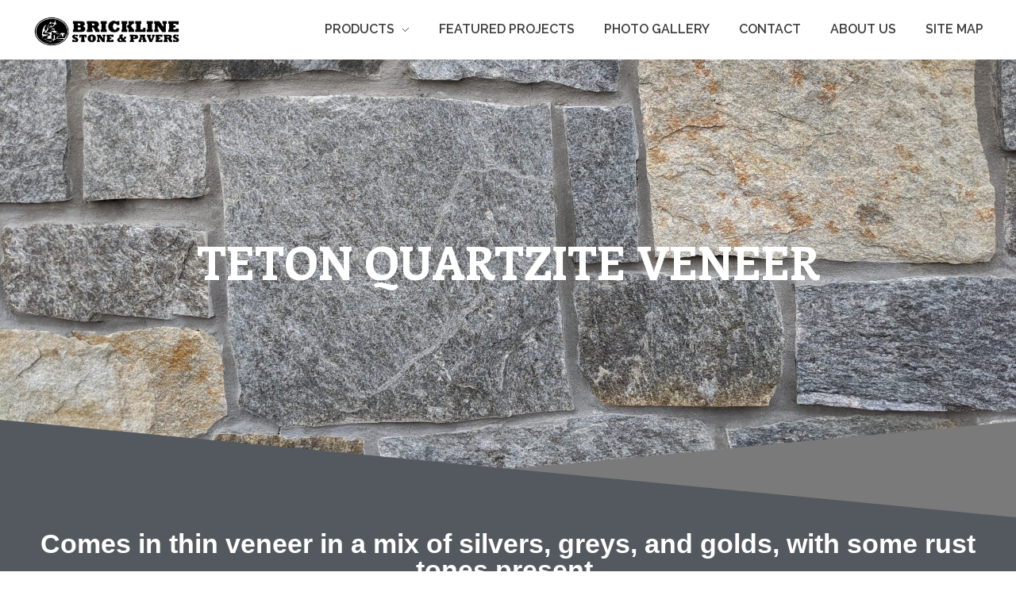

--- FILE ---
content_type: text/html; charset=UTF-8
request_url: http://bricklinepavers.com/teton-quartzite-veneer
body_size: 23600
content:
<!DOCTYPE html>
<!--[if IE 9 ]>   <html class="no-js oldie ie9 ie" lang="en-US" > <![endif]-->
<!--[if (gt IE 9)|!(IE)]><!--> <html class="no-js" lang="en-US" > <!--<![endif]-->
<head>
        <meta charset="UTF-8" >
        <meta http-equiv="X-UA-Compatible" content="IE=edge">
        <!-- devices setting -->
        <meta name="viewport"   content="initial-scale=1,user-scalable=no,width=device-width">

<!-- outputs by wp_head -->
<meta name='robots' content='index, follow, max-image-preview:large, max-snippet:-1, max-video-preview:-1' />
	<style>img:is([sizes="auto" i], [sizes^="auto," i]) { contain-intrinsic-size: 3000px 1500px }</style>
	
	<!-- This site is optimized with the Yoast SEO plugin v23.5 - https://yoast.com/wordpress/plugins/seo/ -->
	<title>Teton Quartzite Veneer - Brickline Pavers</title>
	<link rel="canonical" href="http://bricklinepavers.com/teton-quartzite-veneer" />
	<meta property="og:locale" content="en_US" />
	<meta property="og:type" content="article" />
	<meta property="og:title" content="Teton Quartzite Veneer - Brickline Pavers" />
	<meta property="og:description" content="Teton Quartzite Veneer Comes in thin veneer in a mix of silvers, greys, and golds, with some rust tones present. Photo Gallery Teton Quartzite Teton Quartzite Teton Quartzite Teton Quartzite Teton Quartzite Teton Quartzite Teton Quartzite Teton Quartzite Contact us for more information Contact Contact Us (208) 656-5832 office.blinepavers@gmail.com Facebook Pinterest Houzz Site Map Products [&hellip;]" />
	<meta property="og:url" content="http://bricklinepavers.com/teton-quartzite-veneer" />
	<meta property="og:site_name" content="Brickline Pavers" />
	<meta property="article:publisher" content="https://www.facebook.com/profile.php?id=61550319943636" />
	<meta property="article:modified_time" content="2025-02-10T22:22:18+00:00" />
	<meta property="og:image" content="http://bricklinepavers.com/wp-content/uploads/2021/08/Rocky-Mountain-Quartzite-2.png" />
	<meta name="twitter:card" content="summary_large_image" />
	<meta name="twitter:label1" content="Est. reading time" />
	<meta name="twitter:data1" content="2 minutes" />
	<script type="application/ld+json" class="yoast-schema-graph">{"@context":"https://schema.org","@graph":[{"@type":"WebPage","@id":"http://bricklinepavers.com/teton-quartzite-veneer","url":"http://bricklinepavers.com/teton-quartzite-veneer","name":"Teton Quartzite Veneer - Brickline Pavers","isPartOf":{"@id":"https://bricklinepavers.com/#website"},"primaryImageOfPage":{"@id":"http://bricklinepavers.com/teton-quartzite-veneer#primaryimage"},"image":{"@id":"http://bricklinepavers.com/teton-quartzite-veneer#primaryimage"},"thumbnailUrl":"http://bricklinepavers.com/wp-content/uploads/2021/08/Rocky-Mountain-Quartzite-2.png","datePublished":"2021-08-05T16:47:50+00:00","dateModified":"2025-02-10T22:22:18+00:00","breadcrumb":{"@id":"http://bricklinepavers.com/teton-quartzite-veneer#breadcrumb"},"inLanguage":"en-US","potentialAction":[{"@type":"ReadAction","target":["http://bricklinepavers.com/teton-quartzite-veneer"]}]},{"@type":"ImageObject","inLanguage":"en-US","@id":"http://bricklinepavers.com/teton-quartzite-veneer#primaryimage","url":"http://bricklinepavers.com/wp-content/uploads/2021/08/Rocky-Mountain-Quartzite-2.png","contentUrl":"http://bricklinepavers.com/wp-content/uploads/2021/08/Rocky-Mountain-Quartzite-2.png"},{"@type":"BreadcrumbList","@id":"http://bricklinepavers.com/teton-quartzite-veneer#breadcrumb","itemListElement":[{"@type":"ListItem","position":1,"name":"Home","item":"https://bricklinepavers.com/"},{"@type":"ListItem","position":2,"name":"Teton Quartzite Veneer"}]},{"@type":"WebSite","@id":"https://bricklinepavers.com/#website","url":"https://bricklinepavers.com/","name":"Brickline Stone & Pavers","description":"Quality Products &amp; Quality Service","publisher":{"@id":"https://bricklinepavers.com/#organization"},"potentialAction":[{"@type":"SearchAction","target":{"@type":"EntryPoint","urlTemplate":"https://bricklinepavers.com/?s={search_term_string}"},"query-input":{"@type":"PropertyValueSpecification","valueRequired":true,"valueName":"search_term_string"}}],"inLanguage":"en-US"},{"@type":"Organization","@id":"https://bricklinepavers.com/#organization","name":"Brickline Stone & Pavers","url":"https://bricklinepavers.com/","logo":{"@type":"ImageObject","inLanguage":"en-US","@id":"https://bricklinepavers.com/#/schema/logo/image/","url":"https://bricklinepavers.com/wp-content/uploads/2019/03/New-Brickline-Logo.png","contentUrl":"https://bricklinepavers.com/wp-content/uploads/2019/03/New-Brickline-Logo.png","width":636,"height":479,"caption":"Brickline Stone & Pavers"},"image":{"@id":"https://bricklinepavers.com/#/schema/logo/image/"},"sameAs":["https://www.facebook.com/profile.php?id=61550319943636","http://pinterest.com/bricklinepavers","https://www.instagram.com/bricklinestoneandpavers/","https://www.linkedin.com/company/brickline-pavers"]}]}</script>
	<!-- / Yoast SEO plugin. -->


<link rel='dns-prefetch' href='//fonts.googleapis.com' />
<link rel="alternate" type="application/rss+xml" title="Brickline Pavers &raquo; Feed" href="http://bricklinepavers.com/feed" />
<link rel="alternate" type="application/rss+xml" title="Brickline Pavers &raquo; Comments Feed" href="http://bricklinepavers.com/comments/feed" />
<script>
window._wpemojiSettings = {"baseUrl":"https:\/\/s.w.org\/images\/core\/emoji\/16.0.1\/72x72\/","ext":".png","svgUrl":"https:\/\/s.w.org\/images\/core\/emoji\/16.0.1\/svg\/","svgExt":".svg","source":{"wpemoji":"http:\/\/bricklinepavers.com\/wp-includes\/js\/wp-emoji.js?ver=6.8.3","twemoji":"http:\/\/bricklinepavers.com\/wp-includes\/js\/twemoji.js?ver=6.8.3"}};
/**
 * @output wp-includes/js/wp-emoji-loader.js
 */

/**
 * Emoji Settings as exported in PHP via _print_emoji_detection_script().
 * @typedef WPEmojiSettings
 * @type {object}
 * @property {?object} source
 * @property {?string} source.concatemoji
 * @property {?string} source.twemoji
 * @property {?string} source.wpemoji
 * @property {?boolean} DOMReady
 * @property {?Function} readyCallback
 */

/**
 * Support tests.
 * @typedef SupportTests
 * @type {object}
 * @property {?boolean} flag
 * @property {?boolean} emoji
 */

/**
 * IIFE to detect emoji support and load Twemoji if needed.
 *
 * @param {Window} window
 * @param {Document} document
 * @param {WPEmojiSettings} settings
 */
( function wpEmojiLoader( window, document, settings ) {
	if ( typeof Promise === 'undefined' ) {
		return;
	}

	var sessionStorageKey = 'wpEmojiSettingsSupports';
	var tests = [ 'flag', 'emoji' ];

	/**
	 * Checks whether the browser supports offloading to a Worker.
	 *
	 * @since 6.3.0
	 *
	 * @private
	 *
	 * @returns {boolean}
	 */
	function supportsWorkerOffloading() {
		return (
			typeof Worker !== 'undefined' &&
			typeof OffscreenCanvas !== 'undefined' &&
			typeof URL !== 'undefined' &&
			URL.createObjectURL &&
			typeof Blob !== 'undefined'
		);
	}

	/**
	 * @typedef SessionSupportTests
	 * @type {object}
	 * @property {number} timestamp
	 * @property {SupportTests} supportTests
	 */

	/**
	 * Get support tests from session.
	 *
	 * @since 6.3.0
	 *
	 * @private
	 *
	 * @returns {?SupportTests} Support tests, or null if not set or older than 1 week.
	 */
	function getSessionSupportTests() {
		try {
			/** @type {SessionSupportTests} */
			var item = JSON.parse(
				sessionStorage.getItem( sessionStorageKey )
			);
			if (
				typeof item === 'object' &&
				typeof item.timestamp === 'number' &&
				new Date().valueOf() < item.timestamp + 604800 && // Note: Number is a week in seconds.
				typeof item.supportTests === 'object'
			) {
				return item.supportTests;
			}
		} catch ( e ) {}
		return null;
	}

	/**
	 * Persist the supports in session storage.
	 *
	 * @since 6.3.0
	 *
	 * @private
	 *
	 * @param {SupportTests} supportTests Support tests.
	 */
	function setSessionSupportTests( supportTests ) {
		try {
			/** @type {SessionSupportTests} */
			var item = {
				supportTests: supportTests,
				timestamp: new Date().valueOf()
			};

			sessionStorage.setItem(
				sessionStorageKey,
				JSON.stringify( item )
			);
		} catch ( e ) {}
	}

	/**
	 * Checks if two sets of Emoji characters render the same visually.
	 *
	 * This is used to determine if the browser is rendering an emoji with multiple data points
	 * correctly. set1 is the emoji in the correct form, using a zero-width joiner. set2 is the emoji
	 * in the incorrect form, using a zero-width space. If the two sets render the same, then the browser
	 * does not support the emoji correctly.
	 *
	 * This function may be serialized to run in a Worker. Therefore, it cannot refer to variables from the containing
	 * scope. Everything must be passed by parameters.
	 *
	 * @since 4.9.0
	 *
	 * @private
	 *
	 * @param {CanvasRenderingContext2D} context 2D Context.
	 * @param {string} set1 Set of Emoji to test.
	 * @param {string} set2 Set of Emoji to test.
	 *
	 * @return {boolean} True if the two sets render the same.
	 */
	function emojiSetsRenderIdentically( context, set1, set2 ) {
		// Cleanup from previous test.
		context.clearRect( 0, 0, context.canvas.width, context.canvas.height );
		context.fillText( set1, 0, 0 );
		var rendered1 = new Uint32Array(
			context.getImageData(
				0,
				0,
				context.canvas.width,
				context.canvas.height
			).data
		);

		// Cleanup from previous test.
		context.clearRect( 0, 0, context.canvas.width, context.canvas.height );
		context.fillText( set2, 0, 0 );
		var rendered2 = new Uint32Array(
			context.getImageData(
				0,
				0,
				context.canvas.width,
				context.canvas.height
			).data
		);

		return rendered1.every( function ( rendered2Data, index ) {
			return rendered2Data === rendered2[ index ];
		} );
	}

	/**
	 * Checks if the center point of a single emoji is empty.
	 *
	 * This is used to determine if the browser is rendering an emoji with a single data point
	 * correctly. The center point of an incorrectly rendered emoji will be empty. A correctly
	 * rendered emoji will have a non-zero value at the center point.
	 *
	 * This function may be serialized to run in a Worker. Therefore, it cannot refer to variables from the containing
	 * scope. Everything must be passed by parameters.
	 *
	 * @since 6.8.2
	 *
	 * @private
	 *
	 * @param {CanvasRenderingContext2D} context 2D Context.
	 * @param {string} emoji Emoji to test.
	 *
	 * @return {boolean} True if the center point is empty.
	 */
	function emojiRendersEmptyCenterPoint( context, emoji ) {
		// Cleanup from previous test.
		context.clearRect( 0, 0, context.canvas.width, context.canvas.height );
		context.fillText( emoji, 0, 0 );

		// Test if the center point (16, 16) is empty (0,0,0,0).
		var centerPoint = context.getImageData(16, 16, 1, 1);
		for ( var i = 0; i < centerPoint.data.length; i++ ) {
			if ( centerPoint.data[ i ] !== 0 ) {
				// Stop checking the moment it's known not to be empty.
				return false;
			}
		}

		return true;
	}

	/**
	 * Determines if the browser properly renders Emoji that Twemoji can supplement.
	 *
	 * This function may be serialized to run in a Worker. Therefore, it cannot refer to variables from the containing
	 * scope. Everything must be passed by parameters.
	 *
	 * @since 4.2.0
	 *
	 * @private
	 *
	 * @param {CanvasRenderingContext2D} context 2D Context.
	 * @param {string} type Whether to test for support of "flag" or "emoji".
	 * @param {Function} emojiSetsRenderIdentically Reference to emojiSetsRenderIdentically function, needed due to minification.
	 * @param {Function} emojiRendersEmptyCenterPoint Reference to emojiRendersEmptyCenterPoint function, needed due to minification.
	 *
	 * @return {boolean} True if the browser can render emoji, false if it cannot.
	 */
	function browserSupportsEmoji( context, type, emojiSetsRenderIdentically, emojiRendersEmptyCenterPoint ) {
		var isIdentical;

		switch ( type ) {
			case 'flag':
				/*
				 * Test for Transgender flag compatibility. Added in Unicode 13.
				 *
				 * To test for support, we try to render it, and compare the rendering to how it would look if
				 * the browser doesn't render it correctly (white flag emoji + transgender symbol).
				 */
				isIdentical = emojiSetsRenderIdentically(
					context,
					'\uD83C\uDFF3\uFE0F\u200D\u26A7\uFE0F', // as a zero-width joiner sequence
					'\uD83C\uDFF3\uFE0F\u200B\u26A7\uFE0F' // separated by a zero-width space
				);

				if ( isIdentical ) {
					return false;
				}

				/*
				 * Test for Sark flag compatibility. This is the least supported of the letter locale flags,
				 * so gives us an easy test for full support.
				 *
				 * To test for support, we try to render it, and compare the rendering to how it would look if
				 * the browser doesn't render it correctly ([C] + [Q]).
				 */
				isIdentical = emojiSetsRenderIdentically(
					context,
					'\uD83C\uDDE8\uD83C\uDDF6', // as the sequence of two code points
					'\uD83C\uDDE8\u200B\uD83C\uDDF6' // as the two code points separated by a zero-width space
				);

				if ( isIdentical ) {
					return false;
				}

				/*
				 * Test for English flag compatibility. England is a country in the United Kingdom, it
				 * does not have a two letter locale code but rather a five letter sub-division code.
				 *
				 * To test for support, we try to render it, and compare the rendering to how it would look if
				 * the browser doesn't render it correctly (black flag emoji + [G] + [B] + [E] + [N] + [G]).
				 */
				isIdentical = emojiSetsRenderIdentically(
					context,
					// as the flag sequence
					'\uD83C\uDFF4\uDB40\uDC67\uDB40\uDC62\uDB40\uDC65\uDB40\uDC6E\uDB40\uDC67\uDB40\uDC7F',
					// with each code point separated by a zero-width space
					'\uD83C\uDFF4\u200B\uDB40\uDC67\u200B\uDB40\uDC62\u200B\uDB40\uDC65\u200B\uDB40\uDC6E\u200B\uDB40\uDC67\u200B\uDB40\uDC7F'
				);

				return ! isIdentical;
			case 'emoji':
				/*
				 * Does Emoji 16.0 cause the browser to go splat?
				 *
				 * To test for Emoji 16.0 support, try to render a new emoji: Splatter.
				 *
				 * The splatter emoji is a single code point emoji. Testing for browser support
				 * required testing the center point of the emoji to see if it is empty.
				 *
				 * 0xD83E 0xDEDF (\uD83E\uDEDF) == 🫟 Splatter.
				 *
				 * When updating this test, please ensure that the emoji is either a single code point
				 * or switch to using the emojiSetsRenderIdentically function and testing with a zero-width
				 * joiner vs a zero-width space.
				 */
				var notSupported = emojiRendersEmptyCenterPoint( context, '\uD83E\uDEDF' );
				return ! notSupported;
		}

		return false;
	}

	/**
	 * Checks emoji support tests.
	 *
	 * This function may be serialized to run in a Worker. Therefore, it cannot refer to variables from the containing
	 * scope. Everything must be passed by parameters.
	 *
	 * @since 6.3.0
	 *
	 * @private
	 *
	 * @param {string[]} tests Tests.
	 * @param {Function} browserSupportsEmoji Reference to browserSupportsEmoji function, needed due to minification.
	 * @param {Function} emojiSetsRenderIdentically Reference to emojiSetsRenderIdentically function, needed due to minification.
	 * @param {Function} emojiRendersEmptyCenterPoint Reference to emojiRendersEmptyCenterPoint function, needed due to minification.
	 *
	 * @return {SupportTests} Support tests.
	 */
	function testEmojiSupports( tests, browserSupportsEmoji, emojiSetsRenderIdentically, emojiRendersEmptyCenterPoint ) {
		var canvas;
		if (
			typeof WorkerGlobalScope !== 'undefined' &&
			self instanceof WorkerGlobalScope
		) {
			canvas = new OffscreenCanvas( 300, 150 ); // Dimensions are default for HTMLCanvasElement.
		} else {
			canvas = document.createElement( 'canvas' );
		}

		var context = canvas.getContext( '2d', { willReadFrequently: true } );

		/*
		 * Chrome on OS X added native emoji rendering in M41. Unfortunately,
		 * it doesn't work when the font is bolder than 500 weight. So, we
		 * check for bold rendering support to avoid invisible emoji in Chrome.
		 */
		context.textBaseline = 'top';
		context.font = '600 32px Arial';

		var supports = {};
		tests.forEach( function ( test ) {
			supports[ test ] = browserSupportsEmoji( context, test, emojiSetsRenderIdentically, emojiRendersEmptyCenterPoint );
		} );
		return supports;
	}

	/**
	 * Adds a script to the head of the document.
	 *
	 * @ignore
	 *
	 * @since 4.2.0
	 *
	 * @param {string} src The url where the script is located.
	 *
	 * @return {void}
	 */
	function addScript( src ) {
		var script = document.createElement( 'script' );
		script.src = src;
		script.defer = true;
		document.head.appendChild( script );
	}

	settings.supports = {
		everything: true,
		everythingExceptFlag: true
	};

	// Create a promise for DOMContentLoaded since the worker logic may finish after the event has fired.
	var domReadyPromise = new Promise( function ( resolve ) {
		document.addEventListener( 'DOMContentLoaded', resolve, {
			once: true
		} );
	} );

	// Obtain the emoji support from the browser, asynchronously when possible.
	new Promise( function ( resolve ) {
		var supportTests = getSessionSupportTests();
		if ( supportTests ) {
			resolve( supportTests );
			return;
		}

		if ( supportsWorkerOffloading() ) {
			try {
				// Note that the functions are being passed as arguments due to minification.
				var workerScript =
					'postMessage(' +
					testEmojiSupports.toString() +
					'(' +
					[
						JSON.stringify( tests ),
						browserSupportsEmoji.toString(),
						emojiSetsRenderIdentically.toString(),
						emojiRendersEmptyCenterPoint.toString()
					].join( ',' ) +
					'));';
				var blob = new Blob( [ workerScript ], {
					type: 'text/javascript'
				} );
				var worker = new Worker( URL.createObjectURL( blob ), { name: 'wpTestEmojiSupports' } );
				worker.onmessage = function ( event ) {
					supportTests = event.data;
					setSessionSupportTests( supportTests );
					worker.terminate();
					resolve( supportTests );
				};
				return;
			} catch ( e ) {}
		}

		supportTests = testEmojiSupports( tests, browserSupportsEmoji, emojiSetsRenderIdentically, emojiRendersEmptyCenterPoint );
		setSessionSupportTests( supportTests );
		resolve( supportTests );
	} )
		// Once the browser emoji support has been obtained from the session, finalize the settings.
		.then( function ( supportTests ) {
			/*
			 * Tests the browser support for flag emojis and other emojis, and adjusts the
			 * support settings accordingly.
			 */
			for ( var test in supportTests ) {
				settings.supports[ test ] = supportTests[ test ];

				settings.supports.everything =
					settings.supports.everything && settings.supports[ test ];

				if ( 'flag' !== test ) {
					settings.supports.everythingExceptFlag =
						settings.supports.everythingExceptFlag &&
						settings.supports[ test ];
				}
			}

			settings.supports.everythingExceptFlag =
				settings.supports.everythingExceptFlag &&
				! settings.supports.flag;

			// Sets DOMReady to false and assigns a ready function to settings.
			settings.DOMReady = false;
			settings.readyCallback = function () {
				settings.DOMReady = true;
			};
		} )
		.then( function () {
			return domReadyPromise;
		} )
		.then( function () {
			// When the browser can not render everything we need to load a polyfill.
			if ( ! settings.supports.everything ) {
				settings.readyCallback();

				var src = settings.source || {};

				if ( src.concatemoji ) {
					addScript( src.concatemoji );
				} else if ( src.wpemoji && src.twemoji ) {
					addScript( src.twemoji );
					addScript( src.wpemoji );
				}
			}
		} );
} )( window, document, window._wpemojiSettings );
</script>
<style id='wp-emoji-styles-inline-css'>

	img.wp-smiley, img.emoji {
		display: inline !important;
		border: none !important;
		box-shadow: none !important;
		height: 1em !important;
		width: 1em !important;
		margin: 0 0.07em !important;
		vertical-align: -0.1em !important;
		background: none !important;
		padding: 0 !important;
	}
</style>
<style id='classic-theme-styles-inline-css'>
/**
 * These rules are needed for backwards compatibility.
 * They should match the button element rules in the base theme.json file.
 */
.wp-block-button__link {
	color: #ffffff;
	background-color: #32373c;
	border-radius: 9999px; /* 100% causes an oval, but any explicit but really high value retains the pill shape. */

	/* This needs a low specificity so it won't override the rules from the button element if defined in theme.json. */
	box-shadow: none;
	text-decoration: none;

	/* The extra 2px are added to size solids the same as the outline versions.*/
	padding: calc(0.667em + 2px) calc(1.333em + 2px);

	font-size: 1.125em;
}

.wp-block-file__button {
	background: #32373c;
	color: #ffffff;
	text-decoration: none;
}

</style>
<style id='global-styles-inline-css'>
:root{--wp--preset--aspect-ratio--square: 1;--wp--preset--aspect-ratio--4-3: 4/3;--wp--preset--aspect-ratio--3-4: 3/4;--wp--preset--aspect-ratio--3-2: 3/2;--wp--preset--aspect-ratio--2-3: 2/3;--wp--preset--aspect-ratio--16-9: 16/9;--wp--preset--aspect-ratio--9-16: 9/16;--wp--preset--color--black: #000000;--wp--preset--color--cyan-bluish-gray: #abb8c3;--wp--preset--color--white: #ffffff;--wp--preset--color--pale-pink: #f78da7;--wp--preset--color--vivid-red: #cf2e2e;--wp--preset--color--luminous-vivid-orange: #ff6900;--wp--preset--color--luminous-vivid-amber: #fcb900;--wp--preset--color--light-green-cyan: #7bdcb5;--wp--preset--color--vivid-green-cyan: #00d084;--wp--preset--color--pale-cyan-blue: #8ed1fc;--wp--preset--color--vivid-cyan-blue: #0693e3;--wp--preset--color--vivid-purple: #9b51e0;--wp--preset--gradient--vivid-cyan-blue-to-vivid-purple: linear-gradient(135deg,rgba(6,147,227,1) 0%,rgb(155,81,224) 100%);--wp--preset--gradient--light-green-cyan-to-vivid-green-cyan: linear-gradient(135deg,rgb(122,220,180) 0%,rgb(0,208,130) 100%);--wp--preset--gradient--luminous-vivid-amber-to-luminous-vivid-orange: linear-gradient(135deg,rgba(252,185,0,1) 0%,rgba(255,105,0,1) 100%);--wp--preset--gradient--luminous-vivid-orange-to-vivid-red: linear-gradient(135deg,rgba(255,105,0,1) 0%,rgb(207,46,46) 100%);--wp--preset--gradient--very-light-gray-to-cyan-bluish-gray: linear-gradient(135deg,rgb(238,238,238) 0%,rgb(169,184,195) 100%);--wp--preset--gradient--cool-to-warm-spectrum: linear-gradient(135deg,rgb(74,234,220) 0%,rgb(151,120,209) 20%,rgb(207,42,186) 40%,rgb(238,44,130) 60%,rgb(251,105,98) 80%,rgb(254,248,76) 100%);--wp--preset--gradient--blush-light-purple: linear-gradient(135deg,rgb(255,206,236) 0%,rgb(152,150,240) 100%);--wp--preset--gradient--blush-bordeaux: linear-gradient(135deg,rgb(254,205,165) 0%,rgb(254,45,45) 50%,rgb(107,0,62) 100%);--wp--preset--gradient--luminous-dusk: linear-gradient(135deg,rgb(255,203,112) 0%,rgb(199,81,192) 50%,rgb(65,88,208) 100%);--wp--preset--gradient--pale-ocean: linear-gradient(135deg,rgb(255,245,203) 0%,rgb(182,227,212) 50%,rgb(51,167,181) 100%);--wp--preset--gradient--electric-grass: linear-gradient(135deg,rgb(202,248,128) 0%,rgb(113,206,126) 100%);--wp--preset--gradient--midnight: linear-gradient(135deg,rgb(2,3,129) 0%,rgb(40,116,252) 100%);--wp--preset--font-size--small: 13px;--wp--preset--font-size--medium: 20px;--wp--preset--font-size--large: 36px;--wp--preset--font-size--x-large: 42px;--wp--preset--spacing--20: 0.44rem;--wp--preset--spacing--30: 0.67rem;--wp--preset--spacing--40: 1rem;--wp--preset--spacing--50: 1.5rem;--wp--preset--spacing--60: 2.25rem;--wp--preset--spacing--70: 3.38rem;--wp--preset--spacing--80: 5.06rem;--wp--preset--shadow--natural: 6px 6px 9px rgba(0, 0, 0, 0.2);--wp--preset--shadow--deep: 12px 12px 50px rgba(0, 0, 0, 0.4);--wp--preset--shadow--sharp: 6px 6px 0px rgba(0, 0, 0, 0.2);--wp--preset--shadow--outlined: 6px 6px 0px -3px rgba(255, 255, 255, 1), 6px 6px rgba(0, 0, 0, 1);--wp--preset--shadow--crisp: 6px 6px 0px rgba(0, 0, 0, 1);}:where(.is-layout-flex){gap: 0.5em;}:where(.is-layout-grid){gap: 0.5em;}body .is-layout-flex{display: flex;}.is-layout-flex{flex-wrap: wrap;align-items: center;}.is-layout-flex > :is(*, div){margin: 0;}body .is-layout-grid{display: grid;}.is-layout-grid > :is(*, div){margin: 0;}:where(.wp-block-columns.is-layout-flex){gap: 2em;}:where(.wp-block-columns.is-layout-grid){gap: 2em;}:where(.wp-block-post-template.is-layout-flex){gap: 1.25em;}:where(.wp-block-post-template.is-layout-grid){gap: 1.25em;}.has-black-color{color: var(--wp--preset--color--black) !important;}.has-cyan-bluish-gray-color{color: var(--wp--preset--color--cyan-bluish-gray) !important;}.has-white-color{color: var(--wp--preset--color--white) !important;}.has-pale-pink-color{color: var(--wp--preset--color--pale-pink) !important;}.has-vivid-red-color{color: var(--wp--preset--color--vivid-red) !important;}.has-luminous-vivid-orange-color{color: var(--wp--preset--color--luminous-vivid-orange) !important;}.has-luminous-vivid-amber-color{color: var(--wp--preset--color--luminous-vivid-amber) !important;}.has-light-green-cyan-color{color: var(--wp--preset--color--light-green-cyan) !important;}.has-vivid-green-cyan-color{color: var(--wp--preset--color--vivid-green-cyan) !important;}.has-pale-cyan-blue-color{color: var(--wp--preset--color--pale-cyan-blue) !important;}.has-vivid-cyan-blue-color{color: var(--wp--preset--color--vivid-cyan-blue) !important;}.has-vivid-purple-color{color: var(--wp--preset--color--vivid-purple) !important;}.has-black-background-color{background-color: var(--wp--preset--color--black) !important;}.has-cyan-bluish-gray-background-color{background-color: var(--wp--preset--color--cyan-bluish-gray) !important;}.has-white-background-color{background-color: var(--wp--preset--color--white) !important;}.has-pale-pink-background-color{background-color: var(--wp--preset--color--pale-pink) !important;}.has-vivid-red-background-color{background-color: var(--wp--preset--color--vivid-red) !important;}.has-luminous-vivid-orange-background-color{background-color: var(--wp--preset--color--luminous-vivid-orange) !important;}.has-luminous-vivid-amber-background-color{background-color: var(--wp--preset--color--luminous-vivid-amber) !important;}.has-light-green-cyan-background-color{background-color: var(--wp--preset--color--light-green-cyan) !important;}.has-vivid-green-cyan-background-color{background-color: var(--wp--preset--color--vivid-green-cyan) !important;}.has-pale-cyan-blue-background-color{background-color: var(--wp--preset--color--pale-cyan-blue) !important;}.has-vivid-cyan-blue-background-color{background-color: var(--wp--preset--color--vivid-cyan-blue) !important;}.has-vivid-purple-background-color{background-color: var(--wp--preset--color--vivid-purple) !important;}.has-black-border-color{border-color: var(--wp--preset--color--black) !important;}.has-cyan-bluish-gray-border-color{border-color: var(--wp--preset--color--cyan-bluish-gray) !important;}.has-white-border-color{border-color: var(--wp--preset--color--white) !important;}.has-pale-pink-border-color{border-color: var(--wp--preset--color--pale-pink) !important;}.has-vivid-red-border-color{border-color: var(--wp--preset--color--vivid-red) !important;}.has-luminous-vivid-orange-border-color{border-color: var(--wp--preset--color--luminous-vivid-orange) !important;}.has-luminous-vivid-amber-border-color{border-color: var(--wp--preset--color--luminous-vivid-amber) !important;}.has-light-green-cyan-border-color{border-color: var(--wp--preset--color--light-green-cyan) !important;}.has-vivid-green-cyan-border-color{border-color: var(--wp--preset--color--vivid-green-cyan) !important;}.has-pale-cyan-blue-border-color{border-color: var(--wp--preset--color--pale-cyan-blue) !important;}.has-vivid-cyan-blue-border-color{border-color: var(--wp--preset--color--vivid-cyan-blue) !important;}.has-vivid-purple-border-color{border-color: var(--wp--preset--color--vivid-purple) !important;}.has-vivid-cyan-blue-to-vivid-purple-gradient-background{background: var(--wp--preset--gradient--vivid-cyan-blue-to-vivid-purple) !important;}.has-light-green-cyan-to-vivid-green-cyan-gradient-background{background: var(--wp--preset--gradient--light-green-cyan-to-vivid-green-cyan) !important;}.has-luminous-vivid-amber-to-luminous-vivid-orange-gradient-background{background: var(--wp--preset--gradient--luminous-vivid-amber-to-luminous-vivid-orange) !important;}.has-luminous-vivid-orange-to-vivid-red-gradient-background{background: var(--wp--preset--gradient--luminous-vivid-orange-to-vivid-red) !important;}.has-very-light-gray-to-cyan-bluish-gray-gradient-background{background: var(--wp--preset--gradient--very-light-gray-to-cyan-bluish-gray) !important;}.has-cool-to-warm-spectrum-gradient-background{background: var(--wp--preset--gradient--cool-to-warm-spectrum) !important;}.has-blush-light-purple-gradient-background{background: var(--wp--preset--gradient--blush-light-purple) !important;}.has-blush-bordeaux-gradient-background{background: var(--wp--preset--gradient--blush-bordeaux) !important;}.has-luminous-dusk-gradient-background{background: var(--wp--preset--gradient--luminous-dusk) !important;}.has-pale-ocean-gradient-background{background: var(--wp--preset--gradient--pale-ocean) !important;}.has-electric-grass-gradient-background{background: var(--wp--preset--gradient--electric-grass) !important;}.has-midnight-gradient-background{background: var(--wp--preset--gradient--midnight) !important;}.has-small-font-size{font-size: var(--wp--preset--font-size--small) !important;}.has-medium-font-size{font-size: var(--wp--preset--font-size--medium) !important;}.has-large-font-size{font-size: var(--wp--preset--font-size--large) !important;}.has-x-large-font-size{font-size: var(--wp--preset--font-size--x-large) !important;}
:where(.wp-block-post-template.is-layout-flex){gap: 1.25em;}:where(.wp-block-post-template.is-layout-grid){gap: 1.25em;}
:where(.wp-block-columns.is-layout-flex){gap: 2em;}:where(.wp-block-columns.is-layout-grid){gap: 2em;}
:root :where(.wp-block-pullquote){font-size: 1.5em;line-height: 1.6;}
</style>
<link rel='stylesheet' id='page-list-style-css' href='http://bricklinepavers.com/wp-content/plugins/page-list/css/page-list.css?ver=5.9' media='all' />
<link rel='stylesheet' id='auxin-base-css' href='http://bricklinepavers.com/wp-content/themes/phlox/css/base.css?ver=2.16.5' media='all' />
<link rel='stylesheet' id='auxin-front-icon-css' href='http://bricklinepavers.com/wp-content/themes/phlox/css/auxin-icon.css?ver=2.16.5' media='all' />
<link rel='stylesheet' id='auxin-main-css' href='http://bricklinepavers.com/wp-content/themes/phlox/css/main.css?ver=2.16.5' media='all' />
<link rel='stylesheet' id='auxin-fonts-google-css' href='//fonts.googleapis.com/css?family=Raleway%3A100%2C100italic%2C200%2C200italic%2C300%2C300italic%2Cregular%2Citalic%2C500%2C500italic%2C600%2C600italic%2C700%2C700italic%2C800%2C800italic%2C900%2C900italic&#038;ver=5.9' media='all' />
<link rel='stylesheet' id='wp-featherlight-css' href='http://bricklinepavers.com/wp-content/plugins/wp-featherlight/css/wp-featherlight.css?ver=1.3.4' media='all' />
<link rel='stylesheet' id='elementor-icons-css' href='http://bricklinepavers.com/wp-content/plugins/elementor/assets/lib/eicons/css/elementor-icons.css?ver=5.44.0' media='all' />
<link rel='stylesheet' id='elementor-frontend-css' href='http://bricklinepavers.com/wp-content/plugins/elementor/assets/css/frontend.css?ver=3.32.5' media='all' />
<link rel='stylesheet' id='elementor-post-2202-css' href='http://bricklinepavers.com/wp-content/uploads/elementor/css/post-2202.css?ver=1761233861' media='all' />
<link rel='stylesheet' id='auxin-elementor-base-css' href='http://bricklinepavers.com/wp-content/themes/phlox/css/other/elementor.css?ver=2.16.5' media='all' />
<link rel='stylesheet' id='font-awesome-5-all-css' href='http://bricklinepavers.com/wp-content/plugins/elementor/assets/lib/font-awesome/css/all.css?ver=3.32.5' media='all' />
<link rel='stylesheet' id='font-awesome-4-shim-css' href='http://bricklinepavers.com/wp-content/plugins/elementor/assets/lib/font-awesome/css/v4-shims.css?ver=3.32.5' media='all' />
<link rel='stylesheet' id='e-animation-fadeInUp-css' href='http://bricklinepavers.com/wp-content/plugins/elementor/assets/lib/animations/styles/fadeInUp.css?ver=3.32.5' media='all' />
<link rel='stylesheet' id='widget-heading-css' href='http://bricklinepavers.com/wp-content/plugins/elementor/assets/css/widget-heading.min.css?ver=3.32.5' media='all' />
<link rel='stylesheet' id='e-shapes-css' href='http://bricklinepavers.com/wp-content/plugins/elementor/assets/css/conditionals/shapes.css?ver=3.32.5' media='all' />
<link rel='stylesheet' id='widget-spacer-css' href='http://bricklinepavers.com/wp-content/plugins/elementor/assets/css/widget-spacer.min.css?ver=3.32.5' media='all' />
<link rel='stylesheet' id='swiper-css' href='http://bricklinepavers.com/wp-content/plugins/elementor/assets/lib/swiper/v8/css/swiper.css?ver=8.4.5' media='all' />
<link rel='stylesheet' id='e-swiper-css' href='http://bricklinepavers.com/wp-content/plugins/elementor/assets/css/conditionals/e-swiper.css?ver=3.32.5' media='all' />
<link rel='stylesheet' id='widget-image-gallery-css' href='http://bricklinepavers.com/wp-content/plugins/elementor/assets/css/widget-image-gallery.min.css?ver=3.32.5' media='all' />
<link rel='stylesheet' id='widget-divider-css' href='http://bricklinepavers.com/wp-content/plugins/elementor/assets/css/widget-divider.min.css?ver=3.32.5' media='all' />
<link rel='stylesheet' id='widget-icon-list-css' href='http://bricklinepavers.com/wp-content/plugins/elementor/assets/css/widget-icon-list.min.css?ver=3.32.5' media='all' />
<link rel='stylesheet' id='widget-social-icons-css' href='http://bricklinepavers.com/wp-content/plugins/elementor/assets/css/widget-social-icons.min.css?ver=3.32.5' media='all' />
<link rel='stylesheet' id='e-apple-webkit-css' href='http://bricklinepavers.com/wp-content/plugins/elementor/assets/css/conditionals/apple-webkit.min.css?ver=3.32.5' media='all' />
<link rel='stylesheet' id='elementor-post-3489-css' href='http://bricklinepavers.com/wp-content/uploads/elementor/css/post-3489.css?ver=1761247551' media='all' />
<link rel='stylesheet' id='call-now-button-modern-style-css' href='http://bricklinepavers.com/wp-content/plugins/call-now-button/resources/style/modern.css?ver=1.5.5' media='all' />
<link rel='stylesheet' id='elementor-gf-enriqueta-css' href='https://fonts.googleapis.com/css?family=Enriqueta:100,100italic,200,200italic,300,300italic,400,400italic,500,500italic,600,600italic,700,700italic,800,800italic,900,900italic&#038;display=auto' media='all' />
<link rel='stylesheet' id='elementor-gf-opensans-css' href='https://fonts.googleapis.com/css?family=Open+Sans:100,100italic,200,200italic,300,300italic,400,400italic,500,500italic,600,600italic,700,700italic,800,800italic,900,900italic&#038;display=auto' media='all' />
<link rel='stylesheet' id='elementor-icons-shared-0-css' href='http://bricklinepavers.com/wp-content/plugins/elementor/assets/lib/font-awesome/css/fontawesome.css?ver=5.15.3' media='all' />
<link rel='stylesheet' id='elementor-icons-fa-solid-css' href='http://bricklinepavers.com/wp-content/plugins/elementor/assets/lib/font-awesome/css/solid.css?ver=5.15.3' media='all' />
<link rel='stylesheet' id='elementor-icons-fa-brands-css' href='http://bricklinepavers.com/wp-content/plugins/elementor/assets/lib/font-awesome/css/brands.css?ver=5.15.3' media='all' />
<script id="auxin-modernizr-js-extra">
var auxin = {"ajax_url":"http:\/\/bricklinepavers.com\/wp-admin\/admin-ajax.php","is_rtl":"","is_reponsive":"1","is_framed":"","frame_width":"20","wpml_lang":"en","uploadbaseurl":"http:\/\/bricklinepavers.com\/wp-content\/uploads","nonce":"f80ab57f10"};
</script>
<script id="auxin-modernizr-js-before">
/* < ![CDATA[ */
function auxinNS(n){for(var e=n.split("."),a=window,i="",r=e.length,t=0;r>t;t++)"window"!=e[t]&&(i=e[t],a[i]=a[i]||{},a=a[i]);return a;}
/* ]]> */
</script>
<script src="http://bricklinepavers.com/wp-content/themes/phlox/js/solo/modernizr-custom.min.js?ver=2.16.5" id="auxin-modernizr-js"></script>
<script src="http://bricklinepavers.com/wp-includes/js/jquery/jquery.js?ver=3.7.1" id="jquery-core-js"></script>
<script src="http://bricklinepavers.com/wp-includes/js/jquery/jquery-migrate.js?ver=3.4.1" id="jquery-migrate-js"></script>
<script src="http://bricklinepavers.com/wp-content/plugins/elementor/assets/lib/font-awesome/js/v4-shims.js?ver=3.32.5" id="font-awesome-4-shim-js"></script>
<link rel="https://api.w.org/" href="http://bricklinepavers.com/wp-json/" /><link rel="alternate" title="JSON" type="application/json" href="http://bricklinepavers.com/wp-json/wp/v2/pages/3489" /><link rel="EditURI" type="application/rsd+xml" title="RSD" href="http://bricklinepavers.com/xmlrpc.php?rsd" />
<meta name="generator" content="WordPress 6.8.3" />
<link rel='shortlink' href='http://bricklinepavers.com/?p=3489' />
<link rel="alternate" title="oEmbed (JSON)" type="application/json+oembed" href="http://bricklinepavers.com/wp-json/oembed/1.0/embed?url=http%3A%2F%2Fbricklinepavers.com%2Fteton-quartzite-veneer" />
<link rel="alternate" title="oEmbed (XML)" type="text/xml+oembed" href="http://bricklinepavers.com/wp-json/oembed/1.0/embed?url=http%3A%2F%2Fbricklinepavers.com%2Fteton-quartzite-veneer&#038;format=xml" />
<!-- Chrome, Firefox OS and Opera -->
<meta name="theme-color" content="#d5ba7f" />
<!-- Windows Phone -->
<meta name="msapplication-navbutton-color" content="#d5ba7f" />
<!-- iOS Safari -->
<meta name="apple-mobile-web-app-capable" content="yes">
<meta name="apple-mobile-web-app-status-bar-style" content="black-translucent">

<meta name="generator" content="Elementor 3.32.5; features: additional_custom_breakpoints; settings: css_print_method-external, google_font-enabled, font_display-auto">
			<style>
				.e-con.e-parent:nth-of-type(n+4):not(.e-lazyloaded):not(.e-no-lazyload),
				.e-con.e-parent:nth-of-type(n+4):not(.e-lazyloaded):not(.e-no-lazyload) * {
					background-image: none !important;
				}
				@media screen and (max-height: 1024px) {
					.e-con.e-parent:nth-of-type(n+3):not(.e-lazyloaded):not(.e-no-lazyload),
					.e-con.e-parent:nth-of-type(n+3):not(.e-lazyloaded):not(.e-no-lazyload) * {
						background-image: none !important;
					}
				}
				@media screen and (max-height: 640px) {
					.e-con.e-parent:nth-of-type(n+2):not(.e-lazyloaded):not(.e-no-lazyload),
					.e-con.e-parent:nth-of-type(n+2):not(.e-lazyloaded):not(.e-no-lazyload) * {
						background-image: none !important;
					}
				}
			</style>
			<link rel="icon" href="http://bricklinepavers.com/wp-content/uploads/2025/03/cropped-Black-Logo-Transparent-1-32x32.png" sizes="32x32" />
<link rel="icon" href="http://bricklinepavers.com/wp-content/uploads/2025/03/cropped-Black-Logo-Transparent-1-192x192.png" sizes="192x192" />
<link rel="apple-touch-icon" href="http://bricklinepavers.com/wp-content/uploads/2025/03/cropped-Black-Logo-Transparent-1-180x180.png" />
<meta name="msapplication-TileImage" content="http://bricklinepavers.com/wp-content/uploads/2025/03/cropped-Black-Logo-Transparent-1-270x270.png" />
		<style id="wp-custom-css">
			.image-button a {
padding: 40% 0 !important;
}	html body {	} 
/* header-logo-width 
=========================*/
.aux-logo-header .aux-logo-anchor{ max-width:188px; }
/* header-logo-max-height-type 
=========================*/
.aux-logo-header .aux-logo-anchor > img { max-height:300px; }
/* site-frame-background-color 
=========================*/
@media screen and (min-width: 700px) { .aux-framed .aux-side-frames, body.aux-framed:after, .aux-framed .aux-side-frames:before, .aux-framed .aux-side-frames:after {background-color:#111111;}}
/* site-header-container-height 
=========================*/
.site-header-section .aux-header-elements:not(.aux-vertical-menu-elements), .site-header-section .aux-fill .aux-menu-depth-0 > .aux-item-content { height:75px; }
/* site-transparent-header-bgcolor 
=========================*/
.site-header-section { background-color:#ffffff; }
/* site-header-container-scaled-height 
=========================*/
.aux-top-sticky .site-header-section.aux-sticky .aux-fill .aux-menu-depth-0 > .aux-item-content, .aux-top-sticky .site-header-section.aux-sticky .aux-header-elements,.aux-elementor-header.aux-sticky [data-elementor-type="header"] > .elementor-section > .elementor-container,.aux-elementor-header.aux-sticky .elementor-section-wrap > .elementor-section > .elementor-container { min-height:60px; }
/* sticky-header-color 
=========================*/
.aux-elementor-header.aux-sticky .elementor-section-wrap > .elementor-section, .aux-elementor-header.aux-sticky [data-elementor-type="header"] > .elementor-section { background-color:#ffffff !important; }
/* site-vertical-menu-background-color 
=========================*/
.aux-vertical-menu-side { background-color:#FFF; }
/* site-header-navigation-item-height 
=========================*/
.site-header-section .aux-middle .aux-menu-depth-0 > .aux-item-content { height:60px; }
/* site-mobile-header-toggle-button-color 
=========================*/
.site-header-section .aux-header .aux-burger:before, .site-header-section .aux-header .aux-burger:after, .site-header-section .aux-header .aux-burger .mid-line { border-color:#000000; }
/* site-menu-full-screen-background-color 
=========================*/
#fs-menu-search:before { background-color:rgba(255, 255, 255, 0.95); }
/* site-top-header-background-color 
=========================*/
#top-header {background-color:#605e5e;}
/* post-title-bar-overlay-pattern-opacity 
=========================*/
.single-post .aux-overlay-bg-hash::before { opacity:0.15; }
/* page-title-bar-overlay-pattern-opacity 
=========================*/
.page .aux-overlay-bg-hash::before { opacity:0.5; }
/* subfooter-bar-layout-bg-color 
=========================*/
.aux-subfooter-bar { background-color:#120707; }
/* subfooter-bar-top-border-color 
=========================*/
.aux-subfooter-bar { border-top:1px solid #EAEAEA; }
/* subfooter-layout-bg-image-position 
=========================*/
.aux-subfooter {background-position:center center;}
/* subfooter-layout-bg-image-size 
=========================*/
.aux-subfooter {background-size:cover;}
/* subfooter-layout-bg-image-repeat 
=========================*/
.aux-subfooter {background-repeat:no-repeat;}
/* subfooter-top-border-color 
=========================*/
.aux-subfooter { border-top:1px solid #EAEAEA; }
/* site-footer-bg-color 
=========================*/
.aux-site-footer {background-color:#3f3d40;}
/* footer-top-border-color 
=========================*/
.aux-site-footer {border-top:1px solid rgba(0, 0, 0, 0);}
/* footer-top-border-width 
=========================*/
.aux-site-footer { border-top-width:1px; }
/* site-secondary-logo-max-height 
=========================*/
.aux-logo-footer .aux-logo-anchor img { max-height:25px; }
/* socials-brand-color-custom 
=========================*/
.aux-top-header .aux-social-list a { color:#bda56e; }
/* general-heading-h1 
=========================*/
body h1, body .aux-h1{ font-family:'Raleway'; font-weight:normal; } 
/* general-heading-h3 
=========================*/
body h3, body .aux-h3{ font-family:'Raleway'; color:rgb(255, 255, 255); } 
/* general-heading-h4 
=========================*/
body h4, body .aux-h4{ font-family:'Raleway'; color:rgb(255, 255, 255); } 
/* general-heading-h2 
=========================*/
body h2, body .aux-h2{ font-family:'Raleway'; } 
/* general-heading-h5 
=========================*/
body h5, body .aux-h5{ font-family:'Raleway'; color:rgb(255, 255, 255); } 
/* content-typography 
=========================*/
body { font-family: "Raleway";font-weight: 600; }
/* main-title-typography 
=========================*/
h1, h2, h3, h4, h5, h6, .aux-h1, .aux-h2, .aux-h3, .aux-h4, .aux-h5, .aux-h6 { font-family: "Open Sans";font-weight: 300; }
/* page-title-typography 
=========================*/
.page-title { font-family: "Open Sans";font-weight: 300; }
/* header-menu-typography 
=========================*/
.aux-master-menu { font-family: "Raleway";font-weight: 300; }
/* buttons-typography 
=========================*/
.aux-button { font-family: "Raleway";font-weight: 300; }
/* subfooter-layout-bg-color 
=========================*/
.aux-subfooter { background-color:#605e5e; }
/* page-title-breadcrumb-sep-color 
=========================*/
.page-title-section .aux-breadcrumbs span:after { color:#dc1d1d; }
/* subfooter-widget-title-typography 
=========================*/
.aux-subfooter .aux-widget-area .widget-title{ color:rgb(255, 255, 255); font-size:23px; line-height:1px; letter-spacing:1.5px; } 
.aux-subfooter .aux-widget-area .widget-title:hover{ color:rgb(255, 255, 255); } 
/* subfooter-widget-link-typography 
=========================*/
.aux-subfooter .aux-widget-area a{ color:rgb(255, 255, 255); } 
.aux-subfooter .aux-widget-area a:hover{ color:rgb(213, 186, 127); } 
/* subfooter-widget-text-typography 
=========================*/
.aux-subfooter .aux-widget-area p{ color:rgb(255, 255, 255); line-height:1px; } 
.aux-subfooter .aux-widget-area p:hover{ color:rgb(255, 255, 255); } 
/* header-main-menu-typography 
=========================*/
.site-header-section .aux-menu-depth-0 > .aux-item-content .aux-menu-label{ font-size:16px; font-weight:600; } 
.site-header-section .aux-menu-depth-0 > .aux-item-content .aux-menu-label:hover{ color:rgb(213, 186, 127); font-weight:600; } 
/* header-menu-active-item-typography 
=========================*/
.site-header-section .aux-menu-depth-0.current-menu-item > .aux-item-content .aux-menu-label{ color:rgb(0, 0, 0); font-weight:600; } 
.site-header-section .aux-menu-depth-0.current-menu-item > .aux-item-content .aux-menu-label:hover{ color:rgb(213, 186, 127); } 
/* site-title-typography 
=========================*/
.aux-logo-text .site-title{ color:rgb(255, 255, 255); } 
.aux-logo-text .site-title:hover{ color:rgb(213, 186, 127); } 
/* site-description-typography 
=========================*/
.aux-logo-text .site-description{ color:rgb(255, 255, 255); } 
.aux-logo-text .site-description:hover{ color:rgb(213, 186, 127); } 
/* header-submenu-typography 
=========================*/
.site-header-section .aux-submenu > .aux-menu-item > .aux-item-content > .aux-menu-label{ color:rgb(0, 0, 0); } 
.site-header-section .aux-submenu > .aux-menu-item > .aux-item-content > .aux-menu-label:hover{ color:rgb(213, 186, 127); } 
/* footer-copyright-typography 
=========================*/
.aux-copyright{ color:rgb(255, 255, 255); } 
/* footer-attribution-link-typography 
=========================*/
.aux-site-footer .aux-attribution a{ color:rgb(255, 255, 255); } 
/* footer-privacy-policy-link-typography 
=========================*/
.aux-site-footer .aux-privacy-policy a{ color:rgb(255, 255, 255); } 
/* footer-main-menu-typography 
=========================*/
.aux-site-footer .footer-menu li > a{ color:rgb(255, 255, 255); } 
/* archive-pagination-skin-typography 
=========================*/
.aux-pagination > .pagination, .aux-pagination > .pagination a{ color:rgb(255, 255, 255); } 
/* archive-pagination-skin-active-typography 
=========================*/
.aux-pagination > .pagination .active, .aux-pagination > .pagination li.active span{ color:rgb(255, 255, 255); } 
/* archive-pagination-skin-next-prev-typography 
=========================*/
.aux-pagination > .pagination .next, .aux-pagination > .pagination .prev, .aux-pagination > .pagination .first , .aux-pagination > .pagination .last, .aux-pagination > .pagination .next a, .aux-pagination > .pagination .prev a, .aux-pagination > .pagination .first a, .aux-pagination > .pagination .last a{ color:rgb(255, 255, 255); } 
/* sidebar-common-widget-title-typography 
=========================*/
.aux-sidebar .widget-title{ color:rgb(255, 255, 255); } 
/* sidebar-primary-widget-title-typography 
=========================*/
.aux-sidebar-primary .widget-title{ color:rgb(255, 255, 255); } 
/* sidebar-secondary-widget-title-typography 
=========================*/
.aux-sidebar-secondary .widget-title{ color:rgb(255, 255, 255); } 
/* blog-post-share-button-icon-size 
=========================*/
.single-post .aux-single-post-share span::before { font-size:10px; }
/* subfooter-appearance-padding 
=========================*/
.aux-subfooter > .aux-wrapper > .aux-container{ padding: -4px -4px -4px -4px; } 
@media(max-width: 1024px){ .aux-subfooter > .aux-wrapper > .aux-container{ padding: -3px -3px -3px -3px; }  } 

		</style>
		<!-- end wp_head -->
</head>


<body class="wp-singular page-template-default page page-id-3489 wp-custom-logo wp-theme-phlox ally-default wp-featherlight-captions elementor-default elementor-kit-2202 elementor-page elementor-page-3489 phlox aux-dom-unready aux-full-width aux-resp aux-hd aux-page-preload aux-page-animation-off"  data-framed="">

    <div id="pagePreloadProgressbar" class="aux-no-js aux-progressbar-top " style="background-color:#d5ba7f;" ></div>
            <div id="pagePreloadLoading" class="aux-page-loading">
        <img src="http://bricklinepavers.com/wp-content/uploads/2019/05/Asset-3-2-copy.png" alt="Loading" >
    </div>
        
<div id="inner-body">

    <header id="site-header"   class="site-header-section aux-territory aux-boxed-container aux-header-dark aux-animate-in aux-overlay-header " style="animation-delay:1.5s" data-sticky-height="60" role="banner">
        <div class="aux-wrapper">

                <div class="aux-container aux-fold">
                            <div class="aux-header aux-header-elements-wrapper aux-float-layout">
                <!-- ribbon bar -->
                <div class="aux-header-elements">

                    <!-- logo -->
                    <div id="logo" class="aux-logo-header aux-start aux-fill aux-tablet-center aux-phone-left">
                            <div class="aux-logo aux-logo-header-inner aux-scale">
    <a href="http://bricklinepavers.com/" class="custom-logo-link aux-logo-anchor aux-logo-anchor1 aux-middle aux-has-logo" rel="home"><img width="1277" height="327" src="http://bricklinepavers.com/wp-content/uploads/2019/05/cropped-cropped-Untitled-drawing-1-2.png" class="custom-logo aux-logo-image aux-logo-image1 aux-logo-light" alt="Brickline Pavers" decoding="async" /></a>        <section class="aux-logo-text aux-middle">
            <h3 class="site-title">
                <a href="http://bricklinepavers.com/" title="Brickline Pavers" rel="home">Brickline Pavers</a>
            </h3>
            <p class="site-description">Quality Products &amp; Quality Service</p>        </section>

    </div><!-- end logo aux-fold -->

                    </div>
                                        <!-- burger -->
                    <div id="nav-burger" class="aux-burger-box aux-end aux-phone-on aux-middle" data-target-panel="toggle-bar" data-target-menu="overlay" data-target-content=".site-header-section .aux-master-menu">
                        <div class="aux-burger aux-lite-small"><span class="mid-line"></span></div>
                    </div>
                                                                                <div class="aux-btns-box aux-btn1-box aux-end aux-middle aux-tablet-off aux-phone-off ">
                                            </div>
                    <div class="aux-btns-box aux-btn2-box aux-end aux-middle aux-tablet-off aux-phone-off ">
                                            </div>
                                                            <!-- menu -->
                    <div class="aux-menu-box aux-phone-off aux-auto-locate aux-end aux-fill aux-tablet-center" data-tablet=".aux-header .secondary-bar">
                    <!-- start master menu -->
<nav id="master-menu-main-header" class="menu-top-menu-container">

	<ul id="menu-top-menu" class="aux-master-menu aux-no-js aux-skin-classic-center aux-slide-up-nav aux-horizontal aux-with-indicator" data-type="horizontal"  data-switch-type="toggle" data-switch-parent=".aux-header .aux-toggle-menu-bar" data-switch-width="767"  >

		<!-- start submenu -->
		<li id="menu-item-18" class="menu-item menu-item-type-custom menu-item-object-custom menu-item-home menu-item-has-children menu-item-18 aux-menu-depth-0 aux-menu-root-1 aux-menu-item">
			<a href="http://bricklinepavers.com/" class="aux-item-content">
				<span class="aux-menu-label">Products</span>
			</a>

		<ul class="sub-menu aux-submenu">
			<li id="menu-item-1033" class="menu-item menu-item-type-post_type menu-item-object-page menu-item-1033 aux-menu-depth-1 aux-menu-item">
				<a href="http://bricklinepavers.com/landscape-stone" class="aux-item-content">
					<span class="aux-menu-label">Landscape Stone</span>
				</a>
			</li>
			<li id="menu-item-1662" class="menu-item menu-item-type-custom menu-item-object-custom menu-item-1662 aux-menu-depth-1 aux-menu-item">
				<a href="http://bricklinepavers.com/manufactured-products" class="aux-item-content">
					<span class="aux-menu-label">Manufactured Products</span>
				</a>
			</li>
			<li id="menu-item-1032" class="menu-item menu-item-type-post_type menu-item-object-page menu-item-1032 aux-menu-depth-1 aux-menu-item">
				<a href="http://bricklinepavers.com/building-stone" class="aux-item-content">
					<span class="aux-menu-label">Building Stone</span>
				</a>
			</li>
			<li id="menu-item-1663" class="menu-item menu-item-type-custom menu-item-object-custom menu-item-1663 aux-menu-depth-1 aux-menu-item">
				<a href="http://bricklinepavers.com/outdoor-living" class="aux-item-content">
					<span class="aux-menu-label">Outdoor Living</span>
				</a>
			</li>
		</ul>
		</li>
		<!-- end submenu -->
		<!-- start single menu -->
		<li id="menu-item-5717" class="menu-item menu-item-type-post_type menu-item-object-page menu-item-5717 aux-menu-depth-0 aux-menu-root-2 aux-menu-item">
			<a href="http://bricklinepavers.com/featured-projects" class="aux-item-content">
				<span class="aux-menu-label">Featured Projects</span>
			</a>
		</li>
		<!-- end single menu -->
		<!-- start single menu -->
		<li id="menu-item-1927" class="menu-item menu-item-type-post_type menu-item-object-page menu-item-1927 aux-menu-depth-0 aux-menu-root-3 aux-menu-item">
			<a href="http://bricklinepavers.com/photo-gallery" class="aux-item-content">
				<span class="aux-menu-label">Photo Gallery</span>
			</a>
		</li>
		<!-- end single menu -->
		<!-- start single menu -->
		<li id="menu-item-653" class="menu-item menu-item-type-post_type menu-item-object-page menu-item-653 aux-menu-depth-0 aux-menu-root-4 aux-menu-item">
			<a href="http://bricklinepavers.com/contact" class="aux-item-content">
				<span class="aux-menu-label">Contact</span>
			</a>
		</li>
		<!-- end single menu -->
		<!-- start single menu -->
		<li id="menu-item-652" class="menu-item menu-item-type-post_type menu-item-object-page menu-item-652 aux-menu-depth-0 aux-menu-root-5 aux-menu-item">
			<a href="http://bricklinepavers.com/about-us" class="aux-item-content">
				<span class="aux-menu-label">About Us</span>
			</a>
		</li>
		<!-- end single menu -->
		<!-- start single menu -->
		<li id="menu-item-4827" class="menu-item menu-item-type-post_type menu-item-object-page menu-item-4827 aux-menu-depth-0 aux-menu-root-6 aux-menu-item">
			<a href="http://bricklinepavers.com/site-map" class="aux-item-content">
				<span class="aux-menu-label">Site Map</span>
			</a>
		</li>
		<!-- end single menu -->
	</ul>

</nav>
<!-- end master menu -->
                    </div>
                                    </div>
                <!-- secondary bar: this element will be filled in tablet size -->
                <div class="bottom-bar secondary-bar aux-tablet-on aux-float-wrapper"></div>

                <!-- toggle menu bar: this element will be filled in tablet and mobile size -->
                <div class="aux-toggle-menu-bar"></div>
            </div>
                        </div>
                </div><!-- end of wrapper -->
    </header><!-- end header -->
    
    <main id="main" class="aux-main aux-territory  aux-single aux-page aux-boxed-container no-sidebar aux-sidebar-style-border aux-user-entry" >
        <div class="aux-wrapper">
            <div class="aux-container aux-fold">

                <div id="primary" class="aux-primary" >
                    <div class="content" role="main"  >

                        
                
                        
                        <article id="post-3489" class="post-3489 page type-page status-publish hentry">

                            <div class="entry-main">

                                <div class="entry-content">

                                    		<div data-elementor-type="wp-page" data-elementor-id="3489" class="elementor elementor-3489">
						<section class="elementor-section elementor-top-section elementor-element elementor-element-57cbac06 elementor-section-boxed elementor-section-height-default elementor-section-height-default" data-id="57cbac06" data-element_type="section">
						<div class="elementor-container elementor-column-gap-default">
					<div class="elementor-column elementor-col-100 elementor-top-column elementor-element elementor-element-6381f3d8" data-id="6381f3d8" data-element_type="column">
			<div class="elementor-widget-wrap">
							</div>
		</div>
					</div>
		</section>
				<section class="elementor-section elementor-top-section elementor-element elementor-element-3f50ed9c elementor-section-stretched elementor-section-height-min-height elementor-section-boxed elementor-section-height-default elementor-section-items-middle" data-id="3f50ed9c" data-element_type="section" data-settings="{&quot;stretch_section&quot;:&quot;section-stretched&quot;,&quot;background_background&quot;:&quot;classic&quot;,&quot;shape_divider_bottom&quot;:&quot;tilt&quot;}">
							<div class="elementor-background-overlay"></div>
						<div class="elementor-shape elementor-shape-bottom" aria-hidden="true" data-negative="false">
			<svg xmlns="http://www.w3.org/2000/svg" viewBox="0 0 1000 100" preserveAspectRatio="none">
	<path class="elementor-shape-fill" d="M0,6V0h1000v100L0,6z"/>
</svg>		</div>
					<div class="elementor-container elementor-column-gap-default">
					<div class="elementor-column elementor-col-100 elementor-top-column elementor-element elementor-element-a08989f" data-id="a08989f" data-element_type="column">
			<div class="elementor-widget-wrap elementor-element-populated">
						<div class="elementor-element elementor-element-7c899d35 animated-slow elementor-invisible elementor-widget elementor-widget-heading" data-id="7c899d35" data-element_type="widget" data-settings="{&quot;_animation&quot;:&quot;fadeInUp&quot;}" data-widget_type="heading.default">
				<div class="elementor-widget-container">
					<h1 class="elementor-heading-title elementor-size-xl">Teton Quartzite Veneer</h1>				</div>
				</div>
					</div>
		</div>
					</div>
		</section>
				<section class="elementor-section elementor-top-section elementor-element elementor-element-42849cac elementor-section-stretched elementor-section-height-min-height elementor-section-boxed elementor-section-height-default elementor-section-items-middle" data-id="42849cac" data-element_type="section" data-settings="{&quot;stretch_section&quot;:&quot;section-stretched&quot;,&quot;background_background&quot;:&quot;classic&quot;,&quot;shape_divider_bottom&quot;:&quot;tilt&quot;}">
					<div class="elementor-shape elementor-shape-bottom" aria-hidden="true" data-negative="false">
			<svg xmlns="http://www.w3.org/2000/svg" viewBox="0 0 1000 100" preserveAspectRatio="none">
	<path class="elementor-shape-fill" d="M0,6V0h1000v100L0,6z"/>
</svg>		</div>
					<div class="elementor-container elementor-column-gap-default">
					<div class="elementor-column elementor-col-100 elementor-top-column elementor-element elementor-element-2ce014f4" data-id="2ce014f4" data-element_type="column">
			<div class="elementor-widget-wrap">
							</div>
		</div>
					</div>
		</section>
				<section class="elementor-section elementor-top-section elementor-element elementor-element-528b56ae elementor-section-stretched elementor-section-height-min-height elementor-section-items-top elementor-section-content-top elementor-section-boxed elementor-section-height-default" data-id="528b56ae" data-element_type="section" data-settings="{&quot;stretch_section&quot;:&quot;section-stretched&quot;,&quot;background_background&quot;:&quot;classic&quot;}">
						<div class="elementor-container elementor-column-gap-default">
					<div class="elementor-column elementor-col-100 elementor-top-column elementor-element elementor-element-edc7b71" data-id="edc7b71" data-element_type="column">
			<div class="elementor-widget-wrap elementor-element-populated">
						<div class="elementor-element elementor-element-46971ff0 elementor-widget elementor-widget-heading" data-id="46971ff0" data-element_type="widget" data-widget_type="heading.default">
				<div class="elementor-widget-container">
					<h2 class="elementor-heading-title elementor-size-default">Comes in thin veneer in a mix of silvers, greys, and golds, with some rust tones present.</h2>				</div>
				</div>
					</div>
		</div>
					</div>
		</section>
				<section class="elementor-section elementor-top-section elementor-element elementor-element-7d71f0c elementor-section-stretched elementor-section-height-min-height elementor-section-boxed elementor-section-height-default elementor-section-items-middle" data-id="7d71f0c" data-element_type="section" data-settings="{&quot;stretch_section&quot;:&quot;section-stretched&quot;,&quot;shape_divider_top&quot;:&quot;triangle-asymmetrical&quot;,&quot;background_background&quot;:&quot;classic&quot;}">
					<div class="elementor-shape elementor-shape-top" aria-hidden="true" data-negative="false">
			<svg xmlns="http://www.w3.org/2000/svg" viewBox="0 0 1000 100" preserveAspectRatio="none">
	<path class="elementor-shape-fill" d="M738,99l262-93V0H0v5.6L738,99z"/>
</svg>		</div>
					<div class="elementor-container elementor-column-gap-default">
					<div class="elementor-column elementor-col-100 elementor-top-column elementor-element elementor-element-63563ab5" data-id="63563ab5" data-element_type="column">
			<div class="elementor-widget-wrap elementor-element-populated">
						<div class="elementor-element elementor-element-8d972f elementor-widget elementor-widget-spacer" data-id="8d972f" data-element_type="widget" data-widget_type="spacer.default">
				<div class="elementor-widget-container">
							<div class="elementor-spacer">
			<div class="elementor-spacer-inner"></div>
		</div>
						</div>
				</div>
					</div>
		</div>
					</div>
		</section>
				<section class="elementor-section elementor-top-section elementor-element elementor-element-74777ad8 elementor-section-stretched elementor-section-full_width elementor-section-height-default elementor-section-height-default" data-id="74777ad8" data-element_type="section" data-settings="{&quot;stretch_section&quot;:&quot;section-stretched&quot;,&quot;background_background&quot;:&quot;classic&quot;}">
						<div class="elementor-container elementor-column-gap-default">
					<div class="elementor-column elementor-col-100 elementor-top-column elementor-element elementor-element-7e9e7d0b" data-id="7e9e7d0b" data-element_type="column">
			<div class="elementor-widget-wrap elementor-element-populated">
						<div class="elementor-element elementor-element-5d2f314c elementor-widget elementor-widget-spacer" data-id="5d2f314c" data-element_type="widget" data-widget_type="spacer.default">
				<div class="elementor-widget-container">
							<div class="elementor-spacer">
			<div class="elementor-spacer-inner"></div>
		</div>
						</div>
				</div>
				<div class="elementor-element elementor-element-171b89a8 elementor-widget elementor-widget-heading" data-id="171b89a8" data-element_type="widget" data-widget_type="heading.default">
				<div class="elementor-widget-container">
					<h2 class="elementor-heading-title elementor-size-default">Photo Gallery</h2>				</div>
				</div>
				<div class="elementor-element elementor-element-4234dd49 elementor-widget elementor-widget-spacer" data-id="4234dd49" data-element_type="widget" data-widget_type="spacer.default">
				<div class="elementor-widget-container">
							<div class="elementor-spacer">
			<div class="elementor-spacer-inner"></div>
		</div>
						</div>
				</div>
					</div>
		</div>
					</div>
		</section>
				<section class="elementor-section elementor-top-section elementor-element elementor-element-6cc3ae86 elementor-section-stretched elementor-section-full_width elementor-section-content-middle elementor-section-height-default elementor-section-height-default" data-id="6cc3ae86" data-element_type="section" data-settings="{&quot;stretch_section&quot;:&quot;section-stretched&quot;,&quot;background_background&quot;:&quot;classic&quot;}">
						<div class="elementor-container elementor-column-gap-no">
					<div class="elementor-column elementor-col-100 elementor-top-column elementor-element elementor-element-457516a9" data-id="457516a9" data-element_type="column">
			<div class="elementor-widget-wrap elementor-element-populated">
						<div class="elementor-element elementor-element-d451ec1 elementor-widget elementor-widget-image-gallery" data-id="d451ec1" data-element_type="widget" data-widget_type="image-gallery.default">
				<div class="elementor-widget-container">
							<div class="elementor-image-gallery">
			<div id='gallery-1' class='gallery galleryid-3489 gallery-columns-4 gallery-size-large'><figure class='gallery-item'>
			<div class='gallery-icon portrait'>
				<a data-elementor-open-lightbox="yes" data-elementor-lightbox-slideshow="d451ec1" data-elementor-lightbox-title="Teton Quartzite" data-e-action-hash="#elementor-action%3Aaction%3Dlightbox%26settings%3DeyJpZCI6MzUwMCwidXJsIjoiaHR0cDpcL1wvYnJpY2tsaW5lcGF2ZXJzLmNvbVwvd3AtY29udGVudFwvdXBsb2Fkc1wvMjAyMVwvMDhcL1JvY2t5LU1vdW50YWluLVF1YXJ0eml0ZS0yLnBuZyIsInNsaWRlc2hvdyI6ImQ0NTFlYzEifQ%3D%3D" href='http://bricklinepavers.com/wp-content/uploads/2021/08/Rocky-Mountain-Quartzite-2.png'><img fetchpriority="high" decoding="async" width="323" height="483" src="http://bricklinepavers.com/wp-content/uploads/2021/08/Rocky-Mountain-Quartzite-2.png" class="attachment-large size-large" alt="" aria-describedby="gallery-1-3500" /></a>
			</div>
				<figcaption class='wp-caption-text gallery-caption' id='gallery-1-3500'>
				Teton Quartzite
				</figcaption></figure><figure class='gallery-item'>
			<div class='gallery-icon landscape'>
				<a data-elementor-open-lightbox="yes" data-elementor-lightbox-slideshow="d451ec1" data-elementor-lightbox-title="Teton Quartzite Dry Stack Gray" data-e-action-hash="#elementor-action%3Aaction%3Dlightbox%26settings%3DeyJpZCI6MzUwMywidXJsIjoiaHR0cDpcL1wvYnJpY2tsaW5lcGF2ZXJzLmNvbVwvd3AtY29udGVudFwvdXBsb2Fkc1wvMjAyMVwvMDhcL1RldG9uLVF1YXJ0eml0ZS1EcnktU3RhY2stR3JheS1zY2FsZWQuanBnIiwic2xpZGVzaG93IjoiZDQ1MWVjMSJ9" href='http://bricklinepavers.com/wp-content/uploads/2021/08/Teton-Quartzite-Dry-Stack-Gray-scaled.jpg'><img decoding="async" width="1024" height="1024" src="http://bricklinepavers.com/wp-content/uploads/2021/08/Teton-Quartzite-Dry-Stack-Gray-1024x1024.jpg" class="attachment-large size-large" alt="" aria-describedby="gallery-1-3503" srcset="http://bricklinepavers.com/wp-content/uploads/2021/08/Teton-Quartzite-Dry-Stack-Gray-1024x1024.jpg 1024w, http://bricklinepavers.com/wp-content/uploads/2021/08/Teton-Quartzite-Dry-Stack-Gray-300x300.jpg 300w, http://bricklinepavers.com/wp-content/uploads/2021/08/Teton-Quartzite-Dry-Stack-Gray-150x150.jpg 150w, http://bricklinepavers.com/wp-content/uploads/2021/08/Teton-Quartzite-Dry-Stack-Gray-768x768.jpg 768w" sizes="(max-width: 1024px) 100vw, 1024px" /></a>
			</div>
				<figcaption class='wp-caption-text gallery-caption' id='gallery-1-3503'>
				Teton Quartzite
				</figcaption></figure><figure class='gallery-item'>
			<div class='gallery-icon landscape'>
				<a data-elementor-open-lightbox="yes" data-elementor-lightbox-slideshow="d451ec1" data-elementor-lightbox-title="DSC_0018" data-e-action-hash="#elementor-action%3Aaction%3Dlightbox%26settings%3DeyJpZCI6MzQ5MCwidXJsIjoiaHR0cDpcL1wvYnJpY2tsaW5lcGF2ZXJzLmNvbVwvd3AtY29udGVudFwvdXBsb2Fkc1wvMjAyMVwvMDhcL0RTQ18wMDE4LXNjYWxlZC5qcGciLCJzbGlkZXNob3ciOiJkNDUxZWMxIn0%3D" href='http://bricklinepavers.com/wp-content/uploads/2021/08/DSC_0018-scaled.jpg'><img decoding="async" width="1024" height="1024" src="http://bricklinepavers.com/wp-content/uploads/2021/08/DSC_0018-1024x1024.jpg" class="attachment-large size-large" alt="" aria-describedby="gallery-1-3490" srcset="http://bricklinepavers.com/wp-content/uploads/2021/08/DSC_0018-1024x1024.jpg 1024w, http://bricklinepavers.com/wp-content/uploads/2021/08/DSC_0018-300x300.jpg 300w, http://bricklinepavers.com/wp-content/uploads/2021/08/DSC_0018-150x150.jpg 150w, http://bricklinepavers.com/wp-content/uploads/2021/08/DSC_0018-768x768.jpg 768w" sizes="(max-width: 1024px) 100vw, 1024px" /></a>
			</div>
				<figcaption class='wp-caption-text gallery-caption' id='gallery-1-3490'>
				Teton Quartzite
				</figcaption></figure><figure class='gallery-item'>
			<div class='gallery-icon landscape'>
				<a data-elementor-open-lightbox="yes" data-elementor-lightbox-slideshow="d451ec1" data-elementor-lightbox-title="IMG_20200304_134233" data-e-action-hash="#elementor-action%3Aaction%3Dlightbox%26settings%3DeyJpZCI6MzQ5NSwidXJsIjoiaHR0cDpcL1wvYnJpY2tsaW5lcGF2ZXJzLmNvbVwvd3AtY29udGVudFwvdXBsb2Fkc1wvMjAyMVwvMDhcL0lNR18yMDIwMDMwNF8xMzQyMzMtc2NhbGVkLmpwZyIsInNsaWRlc2hvdyI6ImQ0NTFlYzEifQ%3D%3D" href='http://bricklinepavers.com/wp-content/uploads/2021/08/IMG_20200304_134233-scaled.jpg'><img loading="lazy" decoding="async" width="1024" height="1024" src="http://bricklinepavers.com/wp-content/uploads/2021/08/IMG_20200304_134233-1024x1024.jpg" class="attachment-large size-large" alt="" aria-describedby="gallery-1-3495" srcset="http://bricklinepavers.com/wp-content/uploads/2021/08/IMG_20200304_134233-1024x1024.jpg 1024w, http://bricklinepavers.com/wp-content/uploads/2021/08/IMG_20200304_134233-300x300.jpg 300w, http://bricklinepavers.com/wp-content/uploads/2021/08/IMG_20200304_134233-150x150.jpg 150w, http://bricklinepavers.com/wp-content/uploads/2021/08/IMG_20200304_134233-768x768.jpg 768w" sizes="(max-width: 1024px) 100vw, 1024px" /></a>
			</div>
				<figcaption class='wp-caption-text gallery-caption' id='gallery-1-3495'>
				Teton Quartzite
				</figcaption></figure><figure class='gallery-item'>
			<div class='gallery-icon portrait'>
				<a data-elementor-open-lightbox="yes" data-elementor-lightbox-slideshow="d451ec1" data-elementor-lightbox-title="Oakley stone, Quartzite, Honey ledge" data-e-action-hash="#elementor-action%3Aaction%3Dlightbox%26settings%[base64]%3D%3D" href='http://bricklinepavers.com/wp-content/uploads/2021/08/Oakley-stone-Quartzite-Honey-ledge-scaled.jpg'><img loading="lazy" decoding="async" width="1024" height="1024" src="http://bricklinepavers.com/wp-content/uploads/2021/08/Oakley-stone-Quartzite-Honey-ledge-1024x1024.jpg" class="attachment-large size-large" alt="" aria-describedby="gallery-1-3496" srcset="http://bricklinepavers.com/wp-content/uploads/2021/08/Oakley-stone-Quartzite-Honey-ledge-1024x1024.jpg 1024w, http://bricklinepavers.com/wp-content/uploads/2021/08/Oakley-stone-Quartzite-Honey-ledge-300x300.jpg 300w, http://bricklinepavers.com/wp-content/uploads/2021/08/Oakley-stone-Quartzite-Honey-ledge-150x150.jpg 150w, http://bricklinepavers.com/wp-content/uploads/2021/08/Oakley-stone-Quartzite-Honey-ledge-768x768.jpg 768w" sizes="(max-width: 1024px) 100vw, 1024px" /></a>
			</div>
				<figcaption class='wp-caption-text gallery-caption' id='gallery-1-3496'>
				Teton Quartzite
				</figcaption></figure><figure class='gallery-item'>
			<div class='gallery-icon landscape'>
				<a data-elementor-open-lightbox="yes" data-elementor-lightbox-slideshow="d451ec1" data-elementor-lightbox-title="DSC_0059" data-e-action-hash="#elementor-action%3Aaction%3Dlightbox%26settings%3DeyJpZCI6MzQ5MywidXJsIjoiaHR0cDpcL1wvYnJpY2tsaW5lcGF2ZXJzLmNvbVwvd3AtY29udGVudFwvdXBsb2Fkc1wvMjAyMVwvMDhcL0RTQ18wMDU5LXNjYWxlZC5qcGciLCJzbGlkZXNob3ciOiJkNDUxZWMxIn0%3D" href='http://bricklinepavers.com/wp-content/uploads/2021/08/DSC_0059-scaled.jpg'><img loading="lazy" decoding="async" width="1024" height="1024" src="http://bricklinepavers.com/wp-content/uploads/2021/08/DSC_0059-1024x1024.jpg" class="attachment-large size-large" alt="" aria-describedby="gallery-1-3493" srcset="http://bricklinepavers.com/wp-content/uploads/2021/08/DSC_0059-1024x1024.jpg 1024w, http://bricklinepavers.com/wp-content/uploads/2021/08/DSC_0059-300x300.jpg 300w, http://bricklinepavers.com/wp-content/uploads/2021/08/DSC_0059-150x150.jpg 150w, http://bricklinepavers.com/wp-content/uploads/2021/08/DSC_0059-768x768.jpg 768w" sizes="(max-width: 1024px) 100vw, 1024px" /></a>
			</div>
				<figcaption class='wp-caption-text gallery-caption' id='gallery-1-3493'>
				Teton Quartzite
				</figcaption></figure><figure class='gallery-item'>
			<div class='gallery-icon landscape'>
				<a data-elementor-open-lightbox="yes" data-elementor-lightbox-slideshow="d451ec1" data-elementor-lightbox-title="DSC_0056" data-e-action-hash="#elementor-action%3Aaction%3Dlightbox%26settings%3DeyJpZCI6MzQ5MSwidXJsIjoiaHR0cDpcL1wvYnJpY2tsaW5lcGF2ZXJzLmNvbVwvd3AtY29udGVudFwvdXBsb2Fkc1wvMjAyMVwvMDhcL0RTQ18wMDU2LXNjYWxlZC5qcGciLCJzbGlkZXNob3ciOiJkNDUxZWMxIn0%3D" href='http://bricklinepavers.com/wp-content/uploads/2021/08/DSC_0056-scaled.jpg'><img loading="lazy" decoding="async" width="1024" height="1024" src="http://bricklinepavers.com/wp-content/uploads/2021/08/DSC_0056-1024x1024.jpg" class="attachment-large size-large" alt="" aria-describedby="gallery-1-3491" srcset="http://bricklinepavers.com/wp-content/uploads/2021/08/DSC_0056-1024x1024.jpg 1024w, http://bricklinepavers.com/wp-content/uploads/2021/08/DSC_0056-300x300.jpg 300w, http://bricklinepavers.com/wp-content/uploads/2021/08/DSC_0056-150x150.jpg 150w, http://bricklinepavers.com/wp-content/uploads/2021/08/DSC_0056-768x768.jpg 768w" sizes="(max-width: 1024px) 100vw, 1024px" /></a>
			</div>
				<figcaption class='wp-caption-text gallery-caption' id='gallery-1-3491'>
				Teton Quartzite
				</figcaption></figure><figure class='gallery-item'>
			<div class='gallery-icon landscape'>
				<a data-elementor-open-lightbox="yes" data-elementor-lightbox-slideshow="d451ec1" data-elementor-lightbox-title="Quartzite Wainscot Cap or Window Sill" data-e-action-hash="#elementor-action%3Aaction%3Dlightbox%26settings%3DeyJpZCI6MzQ5OCwidXJsIjoiaHR0cDpcL1wvYnJpY2tsaW5lcGF2ZXJzLmNvbVwvd3AtY29udGVudFwvdXBsb2Fkc1wvMjAyMVwvMDhcL1F1YXJ0eml0ZS1XYWluc2NvdC1DYXAtb3ItV2luZG93LVNpbGwucG5nIiwic2xpZGVzaG93IjoiZDQ1MWVjMSJ9" href='http://bricklinepavers.com/wp-content/uploads/2021/08/Quartzite-Wainscot-Cap-or-Window-Sill.png'><img loading="lazy" decoding="async" width="830" height="550" src="http://bricklinepavers.com/wp-content/uploads/2021/08/Quartzite-Wainscot-Cap-or-Window-Sill.png" class="attachment-large size-large" alt="" aria-describedby="gallery-1-3498" /></a>
			</div>
				<figcaption class='wp-caption-text gallery-caption' id='gallery-1-3498'>
				Teton Quartzite
				</figcaption></figure>
		</div>
		</div>
						</div>
				</div>
					</div>
		</div>
					</div>
		</section>
				<section class="elementor-section elementor-top-section elementor-element elementor-element-2799cb6 elementor-section-stretched elementor-section-full_width elementor-section-height-default elementor-section-height-default" data-id="2799cb6" data-element_type="section" data-settings="{&quot;stretch_section&quot;:&quot;section-stretched&quot;,&quot;background_background&quot;:&quot;classic&quot;}">
						<div class="elementor-container elementor-column-gap-default">
					<div class="elementor-column elementor-col-100 elementor-top-column elementor-element elementor-element-1a8ee9f7" data-id="1a8ee9f7" data-element_type="column">
			<div class="elementor-widget-wrap elementor-element-populated">
						<div class="elementor-element elementor-element-1c532918 elementor-widget elementor-widget-spacer" data-id="1c532918" data-element_type="widget" data-widget_type="spacer.default">
				<div class="elementor-widget-container">
							<div class="elementor-spacer">
			<div class="elementor-spacer-inner"></div>
		</div>
						</div>
				</div>
				<div class="elementor-element elementor-element-31e94ee4 elementor-widget elementor-widget-heading" data-id="31e94ee4" data-element_type="widget" data-widget_type="heading.default">
				<div class="elementor-widget-container">
					<h2 class="elementor-heading-title elementor-size-large">Contact us for more information</h2>				</div>
				</div>
				<div class="elementor-element elementor-element-50ad0745 elementor-align-center elementor-widget elementor-widget-button" data-id="50ad0745" data-element_type="widget" data-widget_type="button.default">
				<div class="elementor-widget-container">
									<div class="elementor-button-wrapper">
					<a class="elementor-button elementor-button-link elementor-size-sm" href="http://bricklinepavers.com/contact">
						<span class="elementor-button-content-wrapper">
									<span class="elementor-button-text">Contact</span>
					</span>
					</a>
				</div>
								</div>
				</div>
				<div class="elementor-element elementor-element-5b74375 elementor-widget elementor-widget-spacer" data-id="5b74375" data-element_type="widget" data-widget_type="spacer.default">
				<div class="elementor-widget-container">
							<div class="elementor-spacer">
			<div class="elementor-spacer-inner"></div>
		</div>
						</div>
				</div>
					</div>
		</div>
					</div>
		</section>
				<section class="elementor-section elementor-top-section elementor-element elementor-element-49905565 elementor-section-stretched elementor-section-boxed elementor-section-height-default elementor-section-height-default" data-id="49905565" data-element_type="section" data-settings="{&quot;stretch_section&quot;:&quot;section-stretched&quot;}">
						<div class="elementor-container elementor-column-gap-default">
					<div class="elementor-column elementor-col-100 elementor-top-column elementor-element elementor-element-67c35f4" data-id="67c35f4" data-element_type="column">
			<div class="elementor-widget-wrap elementor-element-populated">
						<div class="elementor-element elementor-element-1cded85a elementor-widget elementor-widget-spacer" data-id="1cded85a" data-element_type="widget" data-widget_type="spacer.default">
				<div class="elementor-widget-container">
							<div class="elementor-spacer">
			<div class="elementor-spacer-inner"></div>
		</div>
						</div>
				</div>
					</div>
		</div>
					</div>
		</section>
				<section class="elementor-section elementor-top-section elementor-element elementor-element-6a29a27d elementor-section-stretched elementor-section-boxed elementor-section-height-default elementor-section-height-default" data-id="6a29a27d" data-element_type="section" data-settings="{&quot;stretch_section&quot;:&quot;section-stretched&quot;,&quot;shape_divider_bottom&quot;:&quot;triangle-asymmetrical&quot;}">
					<div class="elementor-shape elementor-shape-bottom" aria-hidden="true" data-negative="false">
			<svg xmlns="http://www.w3.org/2000/svg" viewBox="0 0 1000 100" preserveAspectRatio="none">
	<path class="elementor-shape-fill" d="M738,99l262-93V0H0v5.6L738,99z"/>
</svg>		</div>
					<div class="elementor-container elementor-column-gap-default">
					<div class="elementor-column elementor-col-100 elementor-top-column elementor-element elementor-element-40d9ae48" data-id="40d9ae48" data-element_type="column">
			<div class="elementor-widget-wrap elementor-element-populated">
						<div class="elementor-element elementor-element-6ef39b03 elementor-widget elementor-widget-spacer" data-id="6ef39b03" data-element_type="widget" data-widget_type="spacer.default">
				<div class="elementor-widget-container">
							<div class="elementor-spacer">
			<div class="elementor-spacer-inner"></div>
		</div>
						</div>
				</div>
					</div>
		</div>
					</div>
		</section>
				<section class="elementor-section elementor-top-section elementor-element elementor-element-2214075 elementor-section-stretched elementor-section-boxed elementor-section-height-default elementor-section-height-default" data-id="2214075" data-element_type="section" data-settings="{&quot;stretch_section&quot;:&quot;section-stretched&quot;,&quot;background_background&quot;:&quot;classic&quot;,&quot;shape_divider_bottom&quot;:&quot;triangle-asymmetrical&quot;}">
					<div class="elementor-shape elementor-shape-bottom" aria-hidden="true" data-negative="false">
			<svg xmlns="http://www.w3.org/2000/svg" viewBox="0 0 1000 100" preserveAspectRatio="none">
	<path class="elementor-shape-fill" d="M738,99l262-93V0H0v5.6L738,99z"/>
</svg>		</div>
					<div class="elementor-container elementor-column-gap-default">
					<div class="elementor-column elementor-col-100 elementor-top-column elementor-element elementor-element-1912ad68" data-id="1912ad68" data-element_type="column">
			<div class="elementor-widget-wrap">
							</div>
		</div>
					</div>
		</section>
				<section class="elementor-section elementor-top-section elementor-element elementor-element-70120942 elementor-section-stretched elementor-section-content-top elementor-section-boxed elementor-section-height-default elementor-section-height-default" data-id="70120942" data-element_type="section" data-settings="{&quot;stretch_section&quot;:&quot;section-stretched&quot;,&quot;background_background&quot;:&quot;classic&quot;}">
						<div class="elementor-container elementor-column-gap-default">
					<div class="elementor-column elementor-col-33 elementor-top-column elementor-element elementor-element-4a17fefa" data-id="4a17fefa" data-element_type="column">
			<div class="elementor-widget-wrap elementor-element-populated">
						<div class="elementor-element elementor-element-212b531 elementor-widget elementor-widget-heading" data-id="212b531" data-element_type="widget" data-widget_type="heading.default">
				<div class="elementor-widget-container">
					<h2 class="elementor-heading-title elementor-size-medium"><a href="http://bricklinepavers.com/contact">Contact Us</a></h2>				</div>
				</div>
				<div class="elementor-element elementor-element-c1bce82 elementor-widget-divider--view-line elementor-widget elementor-widget-divider" data-id="c1bce82" data-element_type="widget" data-widget_type="divider.default">
				<div class="elementor-widget-container">
							<div class="elementor-divider">
			<span class="elementor-divider-separator">
						</span>
		</div>
						</div>
				</div>
				<div class="elementor-element elementor-element-3fbe4dd9 elementor-align-left elementor-list-item-link-full_width elementor-widget elementor-widget-icon-list" data-id="3fbe4dd9" data-element_type="widget" data-widget_type="icon-list.default">
				<div class="elementor-widget-container">
							<ul class="elementor-icon-list-items">
							<li class="elementor-icon-list-item">
											<span class="elementor-icon-list-icon">
																<i class="fa fa-phone" aria-hidden="true"></i>
													</span>
										<span class="elementor-icon-list-text">(208) 656-5832</span>
									</li>
								<li class="elementor-icon-list-item">
											<a href="mailto:office.blinepavers@gmail.com">

												<span class="elementor-icon-list-icon">
																<i class="fa fa-envelope" aria-hidden="true"></i>
													</span>
										<span class="elementor-icon-list-text">office.blinepavers@gmail.com</span>
											</a>
									</li>
						</ul>
						</div>
				</div>
				<div class="elementor-element elementor-element-2e0a3a93 elementor-shape-circle e-grid-align-left elementor-grid-0 elementor-widget elementor-widget-social-icons" data-id="2e0a3a93" data-element_type="widget" data-widget_type="social-icons.default">
				<div class="elementor-widget-container">
							<div class="elementor-social-icons-wrapper elementor-grid" role="list">
							<span class="elementor-grid-item" role="listitem">
					<a class="elementor-icon elementor-social-icon elementor-social-icon-facebook elementor-repeater-item-6496c2f" target="_blank">
						<span class="elementor-screen-only">Facebook</span>
													<i class="fa fa-facebook" aria-hidden="true"></i>
											</a>
				</span>
							<span class="elementor-grid-item" role="listitem">
					<a class="elementor-icon elementor-social-icon elementor-social-icon-pinterest elementor-repeater-item-9fc0889" target="_blank">
						<span class="elementor-screen-only">Pinterest</span>
													<i class="fa fa-pinterest" aria-hidden="true"></i>
											</a>
				</span>
							<span class="elementor-grid-item" role="listitem">
					<a class="elementor-icon elementor-social-icon elementor-social-icon-houzz elementor-repeater-item-9e5f11f" target="_blank">
						<span class="elementor-screen-only">Houzz</span>
													<i class="fa fa-houzz" aria-hidden="true"></i>
											</a>
				</span>
					</div>
						</div>
				</div>
					</div>
		</div>
				<div class="elementor-column elementor-col-33 elementor-top-column elementor-element elementor-element-bfe5a1f" data-id="bfe5a1f" data-element_type="column">
			<div class="elementor-widget-wrap elementor-element-populated">
						<div class="elementor-element elementor-element-3e1171ef elementor-widget elementor-widget-heading" data-id="3e1171ef" data-element_type="widget" data-widget_type="heading.default">
				<div class="elementor-widget-container">
					<h2 class="elementor-heading-title elementor-size-medium">Site Map</h2>				</div>
				</div>
				<div class="elementor-element elementor-element-75a59097 elementor-widget-divider--view-line elementor-widget elementor-widget-divider" data-id="75a59097" data-element_type="widget" data-widget_type="divider.default">
				<div class="elementor-widget-container">
							<div class="elementor-divider">
			<span class="elementor-divider-separator">
						</span>
		</div>
						</div>
				</div>
				<div class="elementor-element elementor-element-1bc312f5 elementor-align-left elementor-list-item-link-full_width elementor-widget elementor-widget-icon-list" data-id="1bc312f5" data-element_type="widget" data-widget_type="icon-list.default">
				<div class="elementor-widget-container">
							<ul class="elementor-icon-list-items">
							<li class="elementor-icon-list-item">
										<span class="elementor-icon-list-text">Products</span>
									</li>
								<li class="elementor-icon-list-item">
											<a href="http://bricklinepavers.com/landscape-stone">

												<span class="elementor-icon-list-icon">
																<i class="fa fa-angle-right" aria-hidden="true"></i>
													</span>
										<span class="elementor-icon-list-text">Landscape Stone</span>
											</a>
									</li>
								<li class="elementor-icon-list-item">
											<a href="http://bricklinepavers.com/manufactured-products">

												<span class="elementor-icon-list-icon">
																<i class="fa fa-angle-right" aria-hidden="true"></i>
													</span>
										<span class="elementor-icon-list-text">Manufactured Products</span>
											</a>
									</li>
								<li class="elementor-icon-list-item">
											<a href="http://bricklinepavers.com/building-stone">

												<span class="elementor-icon-list-icon">
																<i class="fa fa-angle-right" aria-hidden="true"></i>
													</span>
										<span class="elementor-icon-list-text">Building Stone</span>
											</a>
									</li>
								<li class="elementor-icon-list-item">
											<a href="http://bricklinepavers.com/outdoor-living">

												<span class="elementor-icon-list-icon">
																<i class="fa fa-angle-right" aria-hidden="true"></i>
													</span>
										<span class="elementor-icon-list-text">Outdoor Living</span>
											</a>
									</li>
								<li class="elementor-icon-list-item">
											<a href="http://bricklinepavers.com/project-gallery">

											<span class="elementor-icon-list-text">Project Gallery</span>
											</a>
									</li>
								<li class="elementor-icon-list-item">
											<a href="http://bricklinepavers.com/about-us">

											<span class="elementor-icon-list-text">About Us</span>
											</a>
									</li>
								<li class="elementor-icon-list-item">
											<a href="http://bricklinepavers.com/contact">

											<span class="elementor-icon-list-text">Contact</span>
											</a>
									</li>
						</ul>
						</div>
				</div>
					</div>
		</div>
				<div class="elementor-column elementor-col-33 elementor-top-column elementor-element elementor-element-6d4b00e5" data-id="6d4b00e5" data-element_type="column">
			<div class="elementor-widget-wrap">
							</div>
		</div>
					</div>
		</section>
				<section class="elementor-section elementor-top-section elementor-element elementor-element-299c5e35 elementor-section-stretched elementor-section-boxed elementor-section-height-default elementor-section-height-default" data-id="299c5e35" data-element_type="section" data-settings="{&quot;stretch_section&quot;:&quot;section-stretched&quot;,&quot;shape_divider_top&quot;:&quot;triangle-asymmetrical&quot;}">
					<div class="elementor-shape elementor-shape-top" aria-hidden="true" data-negative="false">
			<svg xmlns="http://www.w3.org/2000/svg" viewBox="0 0 1000 100" preserveAspectRatio="none">
	<path class="elementor-shape-fill" d="M738,99l262-93V0H0v5.6L738,99z"/>
</svg>		</div>
					<div class="elementor-container elementor-column-gap-default">
					<div class="elementor-column elementor-col-100 elementor-top-column elementor-element elementor-element-6c444213" data-id="6c444213" data-element_type="column">
			<div class="elementor-widget-wrap">
							</div>
		</div>
					</div>
		</section>
				</div>
		<div class="clear"></div>
                                </div> <!-- end article section -->

                                <footer class="entry-meta">
                                                                    </footer> <!-- end article footer -->

                            </div>

                        </article> <!-- end article -->


                        
                        <div class="clear"></div>

                        
                        <div class="clear"></div>

                        

<!-- You can start editing here. -->


    



                
                    </div><!-- end content -->
                </div><!-- end primary -->

                
            </div><!-- end container -->
        </div><!-- end wrapper -->
    </main><!-- end main -->


</div><!--! end of #inner-body -->

    <div class="aux-hidden-blocks">

        <section id="offmenu" class="aux-offcanvas-menu aux-pin-left" >
            <div class="aux-panel-close">
                <div class="aux-close aux-cross-symbol aux-thick-medium"></div>
            </div>
            <div class="offcanvas-header">
            </div>
            <div class="offcanvas-content">
            </div>
            <div class="offcanvas-footer">
            </div>
        </section>
        <!-- offcanvas section -->

        <section id="offcart" class="aux-offcanvas-menu aux-offcanvas-cart aux-pin-left" >
            <div class="aux-panel-close">
                <div class="aux-close aux-cross-symbol aux-thick-medium"></div>
            </div>
            <div class="offcanvas-header">
                Shopping Basket            </div>
            <div class="aux-cart-wrapper aux-elegant-cart aux-offcart-content">
            </div>
        </section>
        <!-- cartcanvas section -->

                <section id="fs-menu-search" class="aux-fs-popup  aux-fs-menu-layout-center aux-indicator">
            <div class="aux-panel-close">
                <div class="aux-close aux-cross-symbol aux-thick-medium"></div>
            </div>
            <div class="aux-fs-menu">
                        </div>
            <div class="aux-fs-search">
                <div  class="aux-search-section ">
                <div  class="aux-search-form ">
            <form action="http://bricklinepavers.com/" method="get" >
            <div class="aux-search-input-form">
                            <input type="text" class="aux-search-field"  placeholder="Type here.." name="s" autocomplete="off" />
                                    </div>
                            <input type="submit" class="aux-black aux-search-submit aux-uppercase" value="Search" >
                        </form>
        </div><!-- end searchform -->
                </div>

            </div>
        </section>
        <!-- fullscreen search and menu -->
                <section id="fs-search" class="aux-fs-popup aux-search-overlay  has-ajax-form">
            <div class="aux-panel-close">
                <div class="aux-close aux-cross-symbol aux-thick-medium"></div>
            </div>
            <div class="aux-search-field">

            <div  class="aux-search-section aux-404-search">
                <div  class="aux-search-form aux-iconic-search">
            <form action="http://bricklinepavers.com/" method="get" >
            <div class="aux-search-input-form">
                            <input type="text" class="aux-search-field"  placeholder="Search..." name="s" autocomplete="off" />
                                    </div>
                            <div class="aux-submit-icon-container auxicon-search-4 ">
                    <input type="submit" class="aux-iconic-search-submit" value="Search" >
                </div>
                        </form>
        </div><!-- end searchform -->
                </div>

            </div>
        </section>
        <!-- fullscreen search-->

        <div class="aux-scroll-top"></div>
    </div>

    <div class="aux-goto-top-btn aux-align-btn-right" data-animate-scroll="1"><div class="aux-hover-slide aux-arrow-nav aux-round aux-outline">    <span class="aux-overlay"></span>    <span class="aux-svg-arrow aux-h-small-up"></span>    <span class="aux-hover-arrow aux-svg-arrow aux-h-small-up aux-white"></span></div></div>
<!-- outputs by wp_footer -->
<script type="speculationrules">
{"prefetch":[{"source":"document","where":{"and":[{"href_matches":"\/*"},{"not":{"href_matches":["\/wp-*.php","\/wp-admin\/*","\/wp-content\/uploads\/*","\/wp-content\/*","\/wp-content\/plugins\/*","\/wp-content\/themes\/phlox\/*","\/*\\?(.+)"]}},{"not":{"selector_matches":"a[rel~=\"nofollow\"]"}},{"not":{"selector_matches":".no-prefetch, .no-prefetch a"}}]},"eagerness":"conservative"}]}
</script>
			<script>
				const registerAllyAction = () => {
					if ( ! window?.elementorAppConfig?.hasPro || ! window?.elementorFrontend?.utils?.urlActions ) {
						return;
					}

					elementorFrontend.utils.urlActions.addAction( 'allyWidget:open', () => {
						if ( window?.ea11yWidget?.widget?.open ) {
							window.ea11yWidget.widget.open();
						}
					} );
				};

				const waitingLimit = 30;
				let retryCounter = 0;

				const waitForElementorPro = () => {
					return new Promise( ( resolve ) => {
						const intervalId = setInterval( () => {
							if ( retryCounter === waitingLimit ) {
								resolve( null );
							}

							retryCounter++;

							if ( window.elementorFrontend && window?.elementorFrontend?.utils?.urlActions ) {
								clearInterval( intervalId );
								resolve( window.elementorFrontend );
							}
								}, 100 ); // Check every 100 milliseconds for availability of elementorFrontend
					});
				};

				waitForElementorPro().then( () => { registerAllyAction(); });
			</script>
						<script>
				const lazyloadRunObserver = () => {
					const lazyloadBackgrounds = document.querySelectorAll( `.e-con.e-parent:not(.e-lazyloaded)` );
					const lazyloadBackgroundObserver = new IntersectionObserver( ( entries ) => {
						entries.forEach( ( entry ) => {
							if ( entry.isIntersecting ) {
								let lazyloadBackground = entry.target;
								if( lazyloadBackground ) {
									lazyloadBackground.classList.add( 'e-lazyloaded' );
								}
								lazyloadBackgroundObserver.unobserve( entry.target );
							}
						});
					}, { rootMargin: '200px 0px 200px 0px' } );
					lazyloadBackgrounds.forEach( ( lazyloadBackground ) => {
						lazyloadBackgroundObserver.observe( lazyloadBackground );
					} );
				};
				const events = [
					'DOMContentLoaded',
					'elementor/lazyload/observe',
				];
				events.forEach( ( event ) => {
					document.addEventListener( event, lazyloadRunObserver );
				} );
			</script>
			<!-- Call Now Button 1.5.5 (https://callnowbutton.com) [renderer:modern]-->
<a aria-label="Call Now Button" href="tel:(208) 656-5832" id="callnowbutton" class="call-now-button  cnb-zoom-100  cnb-zindex-10  cnb-single cnb-right cnb-displaymode cnb-displaymode-mobile-only" style="background-image:url([data-uri]); background-color:#009900;" onclick='return gtag_report_conversion("tel:(208) 656-5832");'><span>Call Now Button</span></a><style id='core-block-supports-inline-css'>
/**
 * Core styles: block-supports
 */

</style>
<script src="http://bricklinepavers.com/wp-includes/js/imagesloaded.min.js?ver=5.0.0" id="imagesloaded-js"></script>
<script src="http://bricklinepavers.com/wp-includes/js/masonry.min.js?ver=4.2.2" id="masonry-js"></script>
<script src="http://bricklinepavers.com/wp-content/themes/phlox/js/plugins.min.js?ver=2.16.5" id="auxin-plugins-js"></script>
<script src="http://bricklinepavers.com/wp-content/themes/phlox/js/scripts.min.js?ver=2.16.5" id="auxin-scripts-js"></script>
<script src="http://bricklinepavers.com/wp-content/plugins/wp-featherlight/js/vendor/jquery.detect_swipe.js?ver=2.1.4" id="jquery-detect-swipe-js"></script>
<script src="http://bricklinepavers.com/wp-content/plugins/wp-featherlight/js/vendor/featherlight.js?ver=1.7.9" id="featherlight-js"></script>
<script src="http://bricklinepavers.com/wp-content/plugins/wp-featherlight/js/vendor/featherlight.gallery.js?ver=1.7.9" id="featherlight-gallery-js"></script>
<script src="http://bricklinepavers.com/wp-content/plugins/wp-featherlight/js/wpFeatherlight.js?ver=1.3.4" id="wp-featherlight-js"></script>
<script src="http://bricklinepavers.com/wp-content/plugins/elementor/assets/js/webpack.runtime.js?ver=3.32.5" id="elementor-webpack-runtime-js"></script>
<script src="http://bricklinepavers.com/wp-content/plugins/elementor/assets/js/frontend-modules.js?ver=3.32.5" id="elementor-frontend-modules-js"></script>
<script src="http://bricklinepavers.com/wp-includes/js/jquery/ui/core.js?ver=1.13.3" id="jquery-ui-core-js"></script>
<script id="elementor-frontend-js-before">
var elementorFrontendConfig = {"environmentMode":{"edit":false,"wpPreview":false,"isScriptDebug":true},"i18n":{"shareOnFacebook":"Share on Facebook","shareOnTwitter":"Share on Twitter","pinIt":"Pin it","download":"Download","downloadImage":"Download image","fullscreen":"Fullscreen","zoom":"Zoom","share":"Share","playVideo":"Play Video","previous":"Previous","next":"Next","close":"Close","a11yCarouselPrevSlideMessage":"Previous slide","a11yCarouselNextSlideMessage":"Next slide","a11yCarouselFirstSlideMessage":"This is the first slide","a11yCarouselLastSlideMessage":"This is the last slide","a11yCarouselPaginationBulletMessage":"Go to slide"},"is_rtl":false,"breakpoints":{"xs":0,"sm":480,"md":768,"lg":1025,"xl":1440,"xxl":1600},"responsive":{"breakpoints":{"mobile":{"label":"Mobile Portrait","value":767,"default_value":767,"direction":"max","is_enabled":true},"mobile_extra":{"label":"Mobile Landscape","value":880,"default_value":880,"direction":"max","is_enabled":false},"tablet":{"label":"Tablet Portrait","value":1024,"default_value":1024,"direction":"max","is_enabled":true},"tablet_extra":{"label":"Tablet Landscape","value":1200,"default_value":1200,"direction":"max","is_enabled":false},"laptop":{"label":"Laptop","value":1366,"default_value":1366,"direction":"max","is_enabled":false},"widescreen":{"label":"Widescreen","value":2400,"default_value":2400,"direction":"min","is_enabled":false}},"hasCustomBreakpoints":false},"version":"3.32.5","is_static":false,"experimentalFeatures":{"additional_custom_breakpoints":true,"landing-pages":true,"home_screen":true,"global_classes_should_enforce_capabilities":true,"e_variables":true,"cloud-library":true,"e_opt_in_v4_page":true,"import-export-customization":true},"urls":{"assets":"http:\/\/bricklinepavers.com\/wp-content\/plugins\/elementor\/assets\/","ajaxurl":"http:\/\/bricklinepavers.com\/wp-admin\/admin-ajax.php","uploadUrl":"http:\/\/bricklinepavers.com\/wp-content\/uploads"},"nonces":{"floatingButtonsClickTracking":"70a78588b8"},"swiperClass":"swiper","settings":{"page":[],"editorPreferences":[]},"kit":{"active_breakpoints":["viewport_mobile","viewport_tablet"],"global_image_lightbox":"yes","lightbox_enable_counter":"yes","lightbox_enable_fullscreen":"yes","lightbox_enable_zoom":"yes","lightbox_enable_share":"yes","lightbox_title_src":"title","lightbox_description_src":"description"},"post":{"id":3489,"title":"Teton%20Quartzite%20Veneer%20-%20Brickline%20Pavers","excerpt":"","featuredImage":false}};
</script>
<script src="http://bricklinepavers.com/wp-content/plugins/elementor/assets/js/frontend.js?ver=3.32.5" id="elementor-frontend-js"></script>
<script src="http://bricklinepavers.com/wp-content/plugins/elementor/assets/lib/swiper/v8/swiper.js?ver=8.4.5" id="swiper-js"></script>
<!-- end wp_footer -->
</body>
</html>


--- FILE ---
content_type: text/css
request_url: http://bricklinepavers.com/wp-content/uploads/elementor/css/post-2202.css?ver=1761233861
body_size: 463
content:
.elementor-kit-2202{--e-global-color-primary:#646265;--e-global-color-secondary:#D3D1CF;--e-global-color-text:#494949;--e-global-color-accent:#D5BA7F;--e-global-color-e618948:#6EC1E4;--e-global-color-59634048:#54595F;--e-global-color-21ad8bdb:#7A7A7A;--e-global-color-8cb2451:#61CE70;--e-global-color-233b6f42:#4054B2;--e-global-color-403696b3:#23A455;--e-global-color-143f3205:#000;--e-global-color-19cf8a5a:#FFF;--e-global-typography-primary-font-family:"Tahoma";--e-global-typography-primary-font-weight:600;--e-global-typography-secondary-font-family:"Tahoma";--e-global-typography-secondary-font-weight:300;--e-global-typography-text-font-family:"Tahoma";--e-global-typography-accent-font-family:"Tahoma";--e-global-typography-f1c8b72-font-family:"Enriqueta";--e-global-typography-f1c8b72-font-size:36px;--e-global-typography-f1c8b72-font-weight:300;--e-global-typography-f1c8b72-text-transform:uppercase;}.elementor-section.elementor-section-boxed > .elementor-container{max-width:1140px;}.e-con{--container-max-width:1140px;}{}h1.entry-title{display:var(--page-title-display);}@media(max-width:1024px){.elementor-section.elementor-section-boxed > .elementor-container{max-width:1024px;}.e-con{--container-max-width:1024px;}}@media(max-width:767px){.elementor-section.elementor-section-boxed > .elementor-container{max-width:767px;}.e-con{--container-max-width:767px;}}

--- FILE ---
content_type: text/css
request_url: http://bricklinepavers.com/wp-content/uploads/elementor/css/post-3489.css?ver=1761247551
body_size: 2731
content:
.elementor-3489 .elementor-element.elementor-element-3f50ed9c:not(.elementor-motion-effects-element-type-background), .elementor-3489 .elementor-element.elementor-element-3f50ed9c > .elementor-motion-effects-container > .elementor-motion-effects-layer{background-image:url("https://bricklinepavers.com/wp-content/uploads/2021/08/IMG_20200304_134233-scaled.jpg");background-position:center center;background-size:cover;}.elementor-3489 .elementor-element.elementor-element-3f50ed9c > .elementor-container{max-width:1334px;min-height:657px;}.elementor-3489 .elementor-element.elementor-element-3f50ed9c > .elementor-background-overlay{opacity:0.5;transition:background 0.3s, border-radius 0.3s, opacity 0.3s;}.elementor-3489 .elementor-element.elementor-element-3f50ed9c{transition:background 0.3s, border 0.3s, border-radius 0.3s, box-shadow 0.3s;}.elementor-3489 .elementor-element.elementor-element-3f50ed9c > .elementor-shape-bottom .elementor-shape-fill{fill:#7a7a7a;}.elementor-3489 .elementor-element.elementor-element-3f50ed9c > .elementor-shape-bottom svg{transform:translateX(-50%) rotateY(180deg);}.elementor-widget-heading .elementor-heading-title{font-family:var( --e-global-typography-primary-font-family ), Sans-serif;font-weight:var( --e-global-typography-primary-font-weight );color:var( --e-global-color-primary );}.elementor-3489 .elementor-element.elementor-element-7c899d35{text-align:center;}.elementor-3489 .elementor-element.elementor-element-7c899d35 .elementor-heading-title{font-family:"Enriqueta", Sans-serif;font-size:58px;font-weight:900;text-transform:uppercase;color:#ffffff;}.elementor-3489 .elementor-element.elementor-element-1dc70d93 > .elementor-widget-container{margin:-21px 0px 0px 0px;}.elementor-3489 .elementor-element.elementor-element-1dc70d93{text-align:center;}.elementor-3489 .elementor-element.elementor-element-1dc70d93 .elementor-heading-title{font-family:"Open Sans", Sans-serif;font-size:37px;font-weight:300;text-transform:uppercase;font-style:normal;color:#ffffff;}.elementor-3489 .elementor-element.elementor-element-42849cac:not(.elementor-motion-effects-element-type-background), .elementor-3489 .elementor-element.elementor-element-42849cac > .elementor-motion-effects-container > .elementor-motion-effects-layer{background-color:#7a7a7a;}.elementor-3489 .elementor-element.elementor-element-42849cac > .elementor-container{min-height:0px;}.elementor-3489 .elementor-element.elementor-element-42849cac{transition:background 0.3s, border 0.3s, border-radius 0.3s, box-shadow 0.3s;}.elementor-3489 .elementor-element.elementor-element-42849cac > .elementor-background-overlay{transition:background 0.3s, border-radius 0.3s, opacity 0.3s;}.elementor-3489 .elementor-element.elementor-element-42849cac > .elementor-shape-bottom .elementor-shape-fill{fill:#54595f;}.elementor-3489 .elementor-element.elementor-element-42849cac > .elementor-shape-bottom svg{height:131px;}.elementor-3489 .elementor-element.elementor-element-528b56ae > .elementor-container > .elementor-column > .elementor-widget-wrap{align-content:flex-start;align-items:flex-start;}.elementor-3489 .elementor-element.elementor-element-528b56ae:not(.elementor-motion-effects-element-type-background), .elementor-3489 .elementor-element.elementor-element-528b56ae > .elementor-motion-effects-container > .elementor-motion-effects-layer{background-color:#54595f;}.elementor-3489 .elementor-element.elementor-element-528b56ae > .elementor-container{min-height:8px;}.elementor-3489 .elementor-element.elementor-element-528b56ae{transition:background 0.3s, border 0.3s, border-radius 0.3s, box-shadow 0.3s;}.elementor-3489 .elementor-element.elementor-element-528b56ae > .elementor-background-overlay{transition:background 0.3s, border-radius 0.3s, opacity 0.3s;}.elementor-3489 .elementor-element.elementor-element-46971ff0{text-align:center;}.elementor-3489 .elementor-element.elementor-element-46971ff0 .elementor-heading-title{color:#ffffff;}.elementor-3489 .elementor-element.elementor-element-7d71f0c:not(.elementor-motion-effects-element-type-background), .elementor-3489 .elementor-element.elementor-element-7d71f0c > .elementor-motion-effects-container > .elementor-motion-effects-layer{background-color:rgba(255,255,255,0);background-image:url("https://bricklinepavers.com/wp-content/uploads/2019/05/rock-2147359.jpg");background-position:top right;background-repeat:no-repeat;background-size:cover;}.elementor-3489 .elementor-element.elementor-element-7d71f0c > .elementor-container{min-height:83px;}.elementor-3489 .elementor-element.elementor-element-7d71f0c{transition:background 0.3s, border 0.3s, border-radius 0.3s, box-shadow 0.3s;}.elementor-3489 .elementor-element.elementor-element-7d71f0c > .elementor-background-overlay{transition:background 0.3s, border-radius 0.3s, opacity 0.3s;}.elementor-3489 .elementor-element.elementor-element-7d71f0c > .elementor-shape-top .elementor-shape-fill{fill:#54595f;}.elementor-3489 .elementor-element.elementor-element-7d71f0c > .elementor-shape-top svg{width:calc(100% + 1.3px);height:119px;}.elementor-3489 .elementor-element.elementor-element-8d972f{--spacer-size:249px;}.elementor-3489 .elementor-element.elementor-element-74777ad8:not(.elementor-motion-effects-element-type-background), .elementor-3489 .elementor-element.elementor-element-74777ad8 > .elementor-motion-effects-container > .elementor-motion-effects-layer{background-color:#7a7a7a;}.elementor-3489 .elementor-element.elementor-element-74777ad8{transition:background 0.3s, border 0.3s, border-radius 0.3s, box-shadow 0.3s;}.elementor-3489 .elementor-element.elementor-element-74777ad8 > .elementor-background-overlay{transition:background 0.3s, border-radius 0.3s, opacity 0.3s;}.elementor-3489 .elementor-element.elementor-element-5d2f314c{--spacer-size:10px;}.elementor-3489 .elementor-element.elementor-element-171b89a8{text-align:center;}.elementor-3489 .elementor-element.elementor-element-171b89a8 .elementor-heading-title{color:#ffffff;}.elementor-3489 .elementor-element.elementor-element-4234dd49{--spacer-size:10px;}.elementor-3489 .elementor-element.elementor-element-6cc3ae86 > .elementor-container > .elementor-column > .elementor-widget-wrap{align-content:center;align-items:center;}.elementor-3489 .elementor-element.elementor-element-6cc3ae86:not(.elementor-motion-effects-element-type-background), .elementor-3489 .elementor-element.elementor-element-6cc3ae86 > .elementor-motion-effects-container > .elementor-motion-effects-layer{background-color:#7a7a7a;}.elementor-3489 .elementor-element.elementor-element-6cc3ae86{transition:background 0.3s, border 0.3s, border-radius 0.3s, box-shadow 0.3s;}.elementor-3489 .elementor-element.elementor-element-6cc3ae86 > .elementor-background-overlay{transition:background 0.3s, border-radius 0.3s, opacity 0.3s;}.elementor-widget-image-gallery .gallery-item .gallery-caption{font-family:var( --e-global-typography-accent-font-family ), Sans-serif;}.elementor-3489 .elementor-element.elementor-element-d451ec1 .gallery-item .gallery-caption{display:none;}.elementor-3489 .elementor-element.elementor-element-2799cb6:not(.elementor-motion-effects-element-type-background), .elementor-3489 .elementor-element.elementor-element-2799cb6 > .elementor-motion-effects-container > .elementor-motion-effects-layer{background-color:#7a7a7a;}.elementor-3489 .elementor-element.elementor-element-2799cb6{transition:background 0.3s, border 0.3s, border-radius 0.3s, box-shadow 0.3s;}.elementor-3489 .elementor-element.elementor-element-2799cb6 > .elementor-background-overlay{transition:background 0.3s, border-radius 0.3s, opacity 0.3s;}.elementor-3489 .elementor-element.elementor-element-1c532918{--spacer-size:10px;}.elementor-3489 .elementor-element.elementor-element-31e94ee4{text-align:center;}.elementor-3489 .elementor-element.elementor-element-31e94ee4 .elementor-heading-title{text-transform:uppercase;color:#ffffff;}.elementor-widget-button .elementor-button{background-color:var( --e-global-color-accent );font-family:var( --e-global-typography-accent-font-family ), Sans-serif;}.elementor-3489 .elementor-element.elementor-element-5b74375{--spacer-size:10px;}.elementor-3489 .elementor-element.elementor-element-49905565 > .elementor-container{max-width:526px;}.elementor-3489 .elementor-element.elementor-element-1cded85a{--spacer-size:50px;}.elementor-3489 .elementor-element.elementor-element-6a29a27d > .elementor-shape-bottom .elementor-shape-fill{fill:#7a7a7a;}.elementor-3489 .elementor-element.elementor-element-6a29a27d > .elementor-shape-bottom svg{width:calc(100% + 1.3px);height:107px;transform:translateX(-50%) rotateY(180deg);}.elementor-3489 .elementor-element.elementor-element-6ef39b03{--spacer-size:50px;}.elementor-3489 .elementor-element.elementor-element-2214075:not(.elementor-motion-effects-element-type-background), .elementor-3489 .elementor-element.elementor-element-2214075 > .elementor-motion-effects-container > .elementor-motion-effects-layer{background-color:#54595f;}.elementor-3489 .elementor-element.elementor-element-2214075{transition:background 0.3s, border 0.3s, border-radius 0.3s, box-shadow 0.3s;}.elementor-3489 .elementor-element.elementor-element-2214075 > .elementor-background-overlay{transition:background 0.3s, border-radius 0.3s, opacity 0.3s;}.elementor-3489 .elementor-element.elementor-element-2214075 > .elementor-shape-bottom .elementor-shape-fill{fill:#54595f;}.elementor-3489 .elementor-element.elementor-element-2214075 > .elementor-shape-bottom svg{width:calc(267% + 1.3px);height:83px;}.elementor-3489 .elementor-element.elementor-element-70120942 > .elementor-container > .elementor-column > .elementor-widget-wrap{align-content:flex-start;align-items:flex-start;}.elementor-3489 .elementor-element.elementor-element-70120942:not(.elementor-motion-effects-element-type-background), .elementor-3489 .elementor-element.elementor-element-70120942 > .elementor-motion-effects-container > .elementor-motion-effects-layer{background-color:#54595f;}.elementor-3489 .elementor-element.elementor-element-70120942{transition:background 0.3s, border 0.3s, border-radius 0.3s, box-shadow 0.3s;}.elementor-3489 .elementor-element.elementor-element-70120942 > .elementor-background-overlay{transition:background 0.3s, border-radius 0.3s, opacity 0.3s;}.elementor-3489 .elementor-element.elementor-element-212b531 > .elementor-widget-container{margin:-3px 0px -16px 0px;}.elementor-3489 .elementor-element.elementor-element-212b531{text-align:left;}.elementor-3489 .elementor-element.elementor-element-212b531 .elementor-heading-title{color:#ffffff;}.elementor-widget-divider{--divider-color:var( --e-global-color-secondary );}.elementor-widget-divider .elementor-divider__text{color:var( --e-global-color-secondary );font-family:var( --e-global-typography-secondary-font-family ), Sans-serif;font-weight:var( --e-global-typography-secondary-font-weight );}.elementor-widget-divider.elementor-view-stacked .elementor-icon{background-color:var( --e-global-color-secondary );}.elementor-widget-divider.elementor-view-framed .elementor-icon, .elementor-widget-divider.elementor-view-default .elementor-icon{color:var( --e-global-color-secondary );border-color:var( --e-global-color-secondary );}.elementor-widget-divider.elementor-view-framed .elementor-icon, .elementor-widget-divider.elementor-view-default .elementor-icon svg{fill:var( --e-global-color-secondary );}.elementor-3489 .elementor-element.elementor-element-c1bce82{--divider-border-style:solid;--divider-color:#ffffff;--divider-border-width:2px;}.elementor-3489 .elementor-element.elementor-element-c1bce82 > .elementor-widget-container{margin:-2px 0px -2px 0px;}.elementor-3489 .elementor-element.elementor-element-c1bce82 .elementor-divider-separator{width:81%;}.elementor-3489 .elementor-element.elementor-element-c1bce82 .elementor-divider{padding-block-start:2px;padding-block-end:2px;}.elementor-widget-icon-list .elementor-icon-list-item:not(:last-child):after{border-color:var( --e-global-color-text );}.elementor-widget-icon-list .elementor-icon-list-icon i{color:var( --e-global-color-primary );}.elementor-widget-icon-list .elementor-icon-list-icon svg{fill:var( --e-global-color-primary );}.elementor-widget-icon-list .elementor-icon-list-item > .elementor-icon-list-text, .elementor-widget-icon-list .elementor-icon-list-item > a{font-family:var( --e-global-typography-text-font-family ), Sans-serif;}.elementor-widget-icon-list .elementor-icon-list-text{color:var( --e-global-color-secondary );}.elementor-3489 .elementor-element.elementor-element-3fbe4dd9 > .elementor-widget-container{margin:-12px 0px 0px 0px;}.elementor-3489 .elementor-element.elementor-element-3fbe4dd9 .elementor-icon-list-items:not(.elementor-inline-items) .elementor-icon-list-item:not(:last-child){padding-block-end:calc(0px/2);}.elementor-3489 .elementor-element.elementor-element-3fbe4dd9 .elementor-icon-list-items:not(.elementor-inline-items) .elementor-icon-list-item:not(:first-child){margin-block-start:calc(0px/2);}.elementor-3489 .elementor-element.elementor-element-3fbe4dd9 .elementor-icon-list-items.elementor-inline-items .elementor-icon-list-item{margin-inline:calc(0px/2);}.elementor-3489 .elementor-element.elementor-element-3fbe4dd9 .elementor-icon-list-items.elementor-inline-items{margin-inline:calc(-0px/2);}.elementor-3489 .elementor-element.elementor-element-3fbe4dd9 .elementor-icon-list-items.elementor-inline-items .elementor-icon-list-item:after{inset-inline-end:calc(-0px/2);}.elementor-3489 .elementor-element.elementor-element-3fbe4dd9 .elementor-icon-list-icon i{color:#ffffff;transition:color 0.3s;}.elementor-3489 .elementor-element.elementor-element-3fbe4dd9 .elementor-icon-list-icon svg{fill:#ffffff;transition:fill 0.3s;}.elementor-3489 .elementor-element.elementor-element-3fbe4dd9 .elementor-icon-list-item:hover .elementor-icon-list-icon i{color:#bda56e;}.elementor-3489 .elementor-element.elementor-element-3fbe4dd9 .elementor-icon-list-item:hover .elementor-icon-list-icon svg{fill:#bda56e;}.elementor-3489 .elementor-element.elementor-element-3fbe4dd9{--e-icon-list-icon-size:17px;--icon-vertical-offset:0px;}.elementor-3489 .elementor-element.elementor-element-3fbe4dd9 .elementor-icon-list-icon{padding-inline-end:11px;}.elementor-3489 .elementor-element.elementor-element-3fbe4dd9 .elementor-icon-list-item > .elementor-icon-list-text, .elementor-3489 .elementor-element.elementor-element-3fbe4dd9 .elementor-icon-list-item > a{font-family:"Open Sans", Sans-serif;font-size:16px;font-weight:600;}.elementor-3489 .elementor-element.elementor-element-3fbe4dd9 .elementor-icon-list-text{color:#ffffff;transition:color 0.3s;}.elementor-3489 .elementor-element.elementor-element-3fbe4dd9 .elementor-icon-list-item:hover .elementor-icon-list-text{color:#bda56e;}.elementor-3489 .elementor-element.elementor-element-2e0a3a93{--grid-template-columns:repeat(0, auto);--icon-size:21px;--grid-column-gap:3px;--grid-row-gap:0px;}.elementor-3489 .elementor-element.elementor-element-2e0a3a93 .elementor-widget-container{text-align:left;}.elementor-3489 .elementor-element.elementor-element-2e0a3a93 > .elementor-widget-container{margin:-13px 0px 2px -9px;}.elementor-3489 .elementor-element.elementor-element-2e0a3a93 .elementor-social-icon{background-color:#54595f;--icon-padding:0.3em;}.elementor-3489 .elementor-element.elementor-element-2e0a3a93 .elementor-social-icon i{color:#ffffff;}.elementor-3489 .elementor-element.elementor-element-2e0a3a93 .elementor-social-icon svg{fill:#ffffff;}.elementor-3489 .elementor-element.elementor-element-2e0a3a93 .elementor-social-icon:hover{background-color:#54595f;}.elementor-3489 .elementor-element.elementor-element-2e0a3a93 .elementor-social-icon:hover i{color:#bda56e;}.elementor-3489 .elementor-element.elementor-element-2e0a3a93 .elementor-social-icon:hover svg{fill:#bda56e;}.elementor-3489 .elementor-element.elementor-element-3e1171ef > .elementor-widget-container{margin:-3px 0px -16px 0px;}.elementor-3489 .elementor-element.elementor-element-3e1171ef{text-align:left;}.elementor-3489 .elementor-element.elementor-element-3e1171ef .elementor-heading-title{color:#ffffff;}.elementor-3489 .elementor-element.elementor-element-75a59097{--divider-border-style:solid;--divider-color:#ffffff;--divider-border-width:2px;}.elementor-3489 .elementor-element.elementor-element-75a59097 > .elementor-widget-container{margin:-2px 0px -2px 0px;}.elementor-3489 .elementor-element.elementor-element-75a59097 .elementor-divider-separator{width:81%;}.elementor-3489 .elementor-element.elementor-element-75a59097 .elementor-divider{padding-block-start:2px;padding-block-end:2px;}.elementor-3489 .elementor-element.elementor-element-1bc312f5 > .elementor-widget-container{margin:-12px 0px 0px 0px;}.elementor-3489 .elementor-element.elementor-element-1bc312f5 .elementor-icon-list-items:not(.elementor-inline-items) .elementor-icon-list-item:not(:last-child){padding-block-end:calc(0px/2);}.elementor-3489 .elementor-element.elementor-element-1bc312f5 .elementor-icon-list-items:not(.elementor-inline-items) .elementor-icon-list-item:not(:first-child){margin-block-start:calc(0px/2);}.elementor-3489 .elementor-element.elementor-element-1bc312f5 .elementor-icon-list-items.elementor-inline-items .elementor-icon-list-item{margin-inline:calc(0px/2);}.elementor-3489 .elementor-element.elementor-element-1bc312f5 .elementor-icon-list-items.elementor-inline-items{margin-inline:calc(-0px/2);}.elementor-3489 .elementor-element.elementor-element-1bc312f5 .elementor-icon-list-items.elementor-inline-items .elementor-icon-list-item:after{inset-inline-end:calc(-0px/2);}.elementor-3489 .elementor-element.elementor-element-1bc312f5 .elementor-icon-list-icon i{color:#ffffff;transition:color 0.3s;}.elementor-3489 .elementor-element.elementor-element-1bc312f5 .elementor-icon-list-icon svg{fill:#ffffff;transition:fill 0.3s;}.elementor-3489 .elementor-element.elementor-element-1bc312f5 .elementor-icon-list-item:hover .elementor-icon-list-icon i{color:#bda56e;}.elementor-3489 .elementor-element.elementor-element-1bc312f5 .elementor-icon-list-item:hover .elementor-icon-list-icon svg{fill:#bda56e;}.elementor-3489 .elementor-element.elementor-element-1bc312f5{--e-icon-list-icon-size:17px;--icon-vertical-offset:0px;}.elementor-3489 .elementor-element.elementor-element-1bc312f5 .elementor-icon-list-icon{padding-inline-end:11px;}.elementor-3489 .elementor-element.elementor-element-1bc312f5 .elementor-icon-list-item > .elementor-icon-list-text, .elementor-3489 .elementor-element.elementor-element-1bc312f5 .elementor-icon-list-item > a{font-family:"Open Sans", Sans-serif;font-size:16px;font-weight:600;}.elementor-3489 .elementor-element.elementor-element-1bc312f5 .elementor-icon-list-text{color:#ffffff;transition:color 0.3s;}.elementor-3489 .elementor-element.elementor-element-1bc312f5 .elementor-icon-list-item:hover .elementor-icon-list-text{color:#bda56e;}.elementor-3489 .elementor-element.elementor-element-299c5e35 > .elementor-shape-top .elementor-shape-fill{fill:#54595f;}.elementor-3489 .elementor-element.elementor-element-299c5e35 > .elementor-shape-top svg{width:calc(100% + 1.3px);height:44px;transform:translateX(-50%) rotateY(180deg);}@media(min-width:1025px){.elementor-3489 .elementor-element.elementor-element-3f50ed9c:not(.elementor-motion-effects-element-type-background), .elementor-3489 .elementor-element.elementor-element-3f50ed9c > .elementor-motion-effects-container > .elementor-motion-effects-layer{background-attachment:fixed;}.elementor-3489 .elementor-element.elementor-element-7d71f0c:not(.elementor-motion-effects-element-type-background), .elementor-3489 .elementor-element.elementor-element-7d71f0c > .elementor-motion-effects-container > .elementor-motion-effects-layer{background-attachment:fixed;}}@media(max-width:1024px){.elementor-3489 .elementor-element.elementor-element-3f50ed9c > .elementor-container{min-height:489px;}.elementor-3489 .elementor-element.elementor-element-3f50ed9c:not(.elementor-motion-effects-element-type-background), .elementor-3489 .elementor-element.elementor-element-3f50ed9c > .elementor-motion-effects-container > .elementor-motion-effects-layer{background-position:0px -524px;}.elementor-3489 .elementor-element.elementor-element-42849cac > .elementor-container{min-height:0px;}}@media(max-width:767px){.elementor-3489 .elementor-element.elementor-element-3f50ed9c > .elementor-container{min-height:300px;}.elementor-3489 .elementor-element.elementor-element-3f50ed9c:not(.elementor-motion-effects-element-type-background), .elementor-3489 .elementor-element.elementor-element-3f50ed9c > .elementor-motion-effects-container > .elementor-motion-effects-layer{background-position:center center;}.elementor-3489 .elementor-element.elementor-element-3f50ed9c > .elementor-shape-bottom svg{height:21px;}.elementor-3489 .elementor-element.elementor-element-7c899d35 .elementor-heading-title{font-size:48px;}.elementor-3489 .elementor-element.elementor-element-42849cac > .elementor-container{min-height:0px;}.elementor-3489 .elementor-element.elementor-element-42849cac > .elementor-shape-bottom svg{height:53px;}.elementor-3489 .elementor-element.elementor-element-528b56ae > .elementor-container{min-height:0px;}.elementor-3489 .elementor-element.elementor-element-46971ff0 .elementor-heading-title{font-size:22px;}.elementor-3489 .elementor-element.elementor-element-7d71f0c > .elementor-container{min-height:51px;}.elementor-3489 .elementor-element.elementor-element-7d71f0c > .elementor-shape-top svg{height:36px;}.elementor-3489 .elementor-element.elementor-element-8d972f{--spacer-size:10px;}}